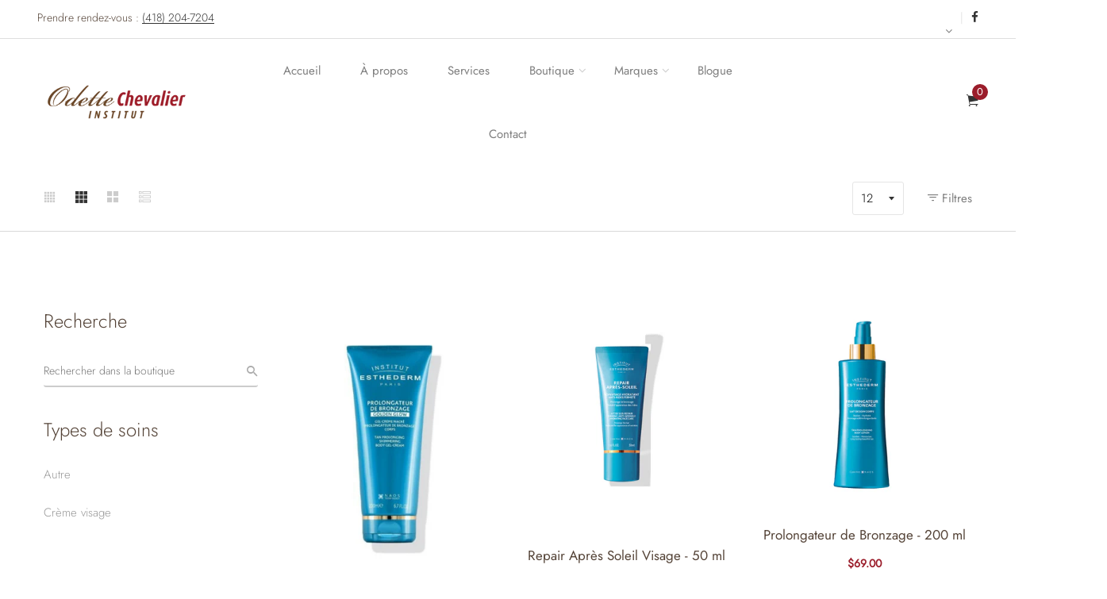

--- FILE ---
content_type: text/html; charset=utf-8
request_url: https://ocinstitut.ca/collections/apres-soleil-visage-et-corps
body_size: 32241
content:
<!doctype html>
<!--[if IE 9]> <html class="ie9 no-js supports-no-cookies" lang="fr"> <![endif]-->
<!--[if (gt IE 9)|!(IE)]><!--> <html class="no-js supports-no-cookies" lang="fr"> <!--<![endif]-->
<head>
  <!-- Basic and Helper page needs -->
  <meta charset="utf-8">
  <meta http-equiv="X-UA-Compatible" content="IE=edge">
  <meta name="viewport" content="width=device-width,initial-scale=1">
  <meta name="theme-color" content="#9b1d2b">
  <link rel="canonical" href="https://ocinstitut.ca/collections/apres-soleil-visage-et-corps">
  <link rel="canonical" href="https://ocinstitut.ca">
  <link rel="preconnect" href="//fonts.shopifycdn.com/" crossorigin>
  <link rel="preconnect" href="//cdn.shopify.com/" crossorigin>
  <link rel="dns-prefetch" href="//ocinstitut.ca" crossorigin>
  <link rel="dns-prefetch" href="//ocinstitut.ca" crossorigin>
  <link rel="dns-prefetch" href="//cdn.shopify.com" crossorigin>
  <link rel="dns-prefetch" href="//fonts.shopifycdn.com" crossorigin>
  <link rel="dns-prefetch" href="//fonts.googleapis.com" crossorigin>
  <link rel="dns-prefetch" href="//ajax.googleapis.com" crossorigin>
  <link rel="dns-prefetch" href="//code.jquery.com" crossorigin>
  <link rel="dns-prefetch" href="//via.placeholder.com" crossorigin>
  <link rel="preload" href="//ocinstitut.ca/cdn/shop/t/2/assets/plugins.css?v=125125202649890534761611083132" as="style">
  <link rel="preload" href="//ocinstitut.ca/cdn/shop/t/2/assets/theme.scss.css?v=130034722385340654321701814126" as="style">
  <link rel="preload" href="//ocinstitut.ca/cdn/shop/t/2/assets/style.min.css?v=43975428476694793991611334671" as="style">
  <link rel="preload" href="//ocinstitut.ca/cdn/shop/t/2/assets/theme-settings.css?v=114715376433265389371759260673" as="style">

  
  
  


<link rel="shortcut icon" href="//ocinstitut.ca/cdn/shop/files/favicon-odette-chevalier-institut_32x32.png?v=1614701806" type="image/png" /><!-- Title and description --><!-- Helpers --><!-- /snippets/social-meta-tags.liquid -->


  <meta property="og:type" content="website">
  <meta property="og:title" content="Après soleil visage et corps">
  

<meta property="og:url" content="https://ocinstitut.ca/collections/apres-soleil-visage-et-corps">
<meta property="og:site_name" content="Odette Chevalier Institut">



  <meta name="twitter:card" content="summary">

<!-- Link all your CSS files below -->
<link href="//ocinstitut.ca/cdn/shop/t/2/assets/plugins.css?v=125125202649890534761611083132" rel="stylesheet" type="text/css" media="all">











<style>
 .mt-25{margin-top:25px!important}.mb-0{margin-bottom:0!important}.mb-25{margin-bottom:25px!important}.mb-30{margin-bottom:30px!important}.mb-35{margin-bottom:35px!important}.mb-40{margin-bottom:40px!important}.mb-45{margin-bottom:45px!important}.mb-50{margin-bottom:50px!important}.mb-70{margin-bottom:70px!important}.mb-65{margin-bottom:65px!important}.mb-100{margin-bottom:100px!important}.mb-80{margin-bottom:80px!important}.pt-10{padding-top:10px!important}.pt-100{padding-top:100px!important}.pt-135{padding-top:135px!important}.pb-10{padding-bottom:10px!important}.pb-15{padding-bottom:15px!important}.pb-30{padding-bottom:30px!important}.pb-70{padding-bottom:50px!important}.pb-80{padding-bottom:80px!important}.pb-90{padding-bottom:90px!important}.pb-100{padding-bottom:100px!important}.pb-50{padding-bottom:50px!important}.pb-135{padding-bottom:135px!important}*,::after,::before{-webkit-box-sizing:border-box;box-sizing:border-box}body,html{height:100%}body{background-color:#fff;line-height:24px;font-size:15px;font-style:normal;font-weight:400;visibility:visible;font-family:"Work Sans",sans-serif;color:#777;position:relative}.newsletter-overlay-active{position:relative}h1,h2,h3,h4,h5,h6{color:#333;font-family:"Work Sans",sans-serif;font-weight:400;margin-top:0}h1{font-size:36px;line-height:42px}h2{font-size:30px;line-height:36px}h3{font-size:24px;line-height:30px}h5{font-size:14px;line-height:18px}p:last-child{margin-bottom:0}a,button{color:inherit;display:inline-block;line-height:inherit;text-decoration:none;cursor:pointer}a,button,img,input,span{-webkit-transition:all .3s ease 0s;-o-transition:all .3s ease 0s;transition:all .3s ease 0s}a:hover{text-decoration:none}button,input[type=submit]{cursor:pointer}ul{list-style:outside none none;margin:0;padding:0}input::-webkit-input-placeholder,textarea::-webkit-input-placeholder{opacity:1}.active{visibility:visible;opacity:1}.inactive{visibility:hidden;opacity:0}a.scroll-top{background:#333;width:50px;height:50px;line-height:50px;display:none;text-align:center;color:#fff;font-family:Ionicons;position:fixed;right:25px;bottom:25px;z-index:99;border-radius:50%}@media (min-width:1200px){.container{max-width:1200px}.container.wide{max-width:95%}.container.full{max-width:100%;padding:0}}.site-mobile-navigation{width:100%;position:relative;z-index:99}.cart-overlay{position:fixed;top:0;right:0;width:100%;height:100%;z-index:9998;visibility:hidden;opacity:0;-webkit-transition:.3s;-o-transition:.3s;transition:.3s}.cart-overlay.active-cart-overlay{visibility:visible;opacity:1;-webkit-transition:.3s;-o-transition:.3s;transition:.3s}.cart-overlay.active-cart-overlay .cart-overlay-content{-webkit-transform:translateX(0);-ms-transform:translateX(0);transform:translateX(0);-webkit-transition:.6s;-o-transition:.6s;transition:.6s}.cart-overlay .cart-overlay-content .close-icon{position:absolute;top:20px;right:20px}.cart-overlay .cart-overlay-content .close-icon a{-webkit-transition:.6s;-o-transition:.6s;transition:.6s}.cart-overlay .cart-overlay-content .close-icon a i{font-size:25px;color:#333}.offcanvas-cart-content-container .cart-title{font-size:18px;line-height:28px;font-weight:500;border-bottom:1px solid #eee;padding-bottom:5px;margin-bottom:20px}.search-overlay{position:fixed;top:0;left:0;width:100%;height:100vh;background-color:#fff;-webkit-transform:translate3d(100%,0,0);transform:translate3d(100%,0,0);-webkit-transition:.6s;-o-transition:.6s;transition:.6s;z-index:999999}.search-overlay .search-close-icon{position:absolute;top:30px;right:30px}.search-overlay .search-close-icon a{-webkit-transition:.6s;-o-transition:.6s;transition:.6s}.search-overlay .search-close-icon a i{font-size:40px;color:#333}.search-overlay .search-overlay-content{position:absolute;top:50%;left:50%;-webkit-transform:translate(-50%,-50%);-ms-transform:translate(-50%,-50%);transform:translate(-50%,-50%)}.search-overlay .search-overlay-content .input-box{margin-bottom:15px}.search-overlay .search-overlay-content .input-box form input{background:0 0;border:none;border-bottom:2px solid #222;font-size:67px}.header-bottom-container{display:-webkit-box;display:-ms-flexbox;display:flex;-webkit-box-align:center;-ms-flex-align:center;align-items:center}.header-bottom-container .logo-with-offcanvas{-ms-flex-preferred-size:20%;flex-basis:20%}.header-bottom-container .header-bottom-navigation{-ms-flex-preferred-size:60%;flex-basis:60%}.header-bottom-container .header-right-container{-ms-flex-preferred-size:20%;flex-basis:20%}nav.center-menu>ul{text-align:center}nav.site-nav>ul>li{display:inline-block;position:static;margin:0 25px;text-align:left;line-height:80px}nav.site-nav>ul>li a{position:relative}nav.site-nav>ul>li.menu-item-has-children>a{position:relative}nav.site-nav>ul>li.menu-item-has-children>a:before{position:absolute;top:50%;-webkit-transform:translateY(-50%);-ms-transform:translateY(-50%);transform:translateY(-50%);right:-15px;content:"\f107";font-family:fontAwesome;color:#d0d0d0}nav.site-nav>ul>li>a{color:#7e7e7e;font-weight:500}nav.site-nav>ul>li>a:after{position:absolute;bottom:30px;left:auto;right:0;width:0;height:1px;content:"";background-color:#333;-webkit-transition:.3s;-o-transition:.3s;transition:.3s}nav.site-nav>ul>li ul.sub-menu{position:absolute;-webkit-box-shadow:-2px 2px 81px -27px rgba(0,0,0,.3);box-shadow:-2px 2px 81px -27px rgba(0,0,0,.3);visibility:hidden;opacity:0;-webkit-transition:.6s;-o-transition:.6s;transition:.6s;margin-top:45px;background-color:#fff;z-index:9999}.header-right-icons .single-icon{margin-left:30px}.header-right-icons .single-icon a{position:relative}.header-right-icons .single-icon a i{font-size:20px;color:#333}.header-right-icons .single-icon a span.count{position:absolute;top:-10px;right:-12px;width:20px;height:20px;line-height:20px;background-color:#d3122a;color:#fff;text-align:center;font-size:13px;border-radius:50%;font-weight:500}.cart-overlay-close,.overlay-close,.wishlist-overlay-close{position:absolute;width:100%;height:100%;z-index:2}.header-top{border-bottom:1px solid #dedede}.header-top .header-separator{margin:0 10px;color:#d8d8d8}.order-online-text{font-size:14px}.order-online-text a{font-size:14px;line-height:14px;color:#333;border-bottom:1px solid #333}.header-top-container{display:-webkit-box;display:-ms-flexbox;display:flex}.header-top-container .header-top-left{-ms-flex-preferred-size:50%;flex-basis:50%;display:-webkit-box;display:-ms-flexbox;display:flex}.header-top-container .header-top-right{-ms-flex-preferred-size:50%;flex-basis:50%;display:-webkit-box;display:-ms-flexbox;display:flex;-webkit-box-pack:end;-ms-flex-pack:end;justify-content:flex-end}.header-top-container .header-top-right .top-social-icons ul li{display:inline-block}.header-top-container .header-top-right .top-social-icons ul li a{color:#333;margin-right:20px}.header-top-container .header-top-right .top-social-icons ul li:last-child a{margin-right:0}.change-dropdown{position:relative;margin-right:15px}.change-dropdown>a{font-size:14px;color:#7e7e7e;position:relative}.change-dropdown>a:before{position:absolute;top:0;right:-15px;content:"\f107";font-family:fontAwesome}.change-dropdown ul{position:absolute;top:120%;background-color:#fff;-webkit-box-shadow:-1px 10px 80px -15px rgba(0,0,0,.3);box-shadow:-1px 10px 80px -15px rgba(0,0,0,.3);min-width:150px;visibility:hidden;opacity:-1;-webkit-transition:.3s;-o-transition:.3s;transition:.3s;margin-top:10px;z-index:99;padding:8px 0}.change-dropdown ul li a{font-size:14px;display:block;padding:8px 15px;color:#7e7e7e;-webkit-transition:.3s;-o-transition:.3s;transition:.3s}.section-title{margin-bottom:-5px}.section-title h1{font-size:48px;line-height:64px;margin-top:-13px;margin-bottom:15px}.section-title p{line-height:26px}.section-title p.subtitle--deep{font-size:14px;font-weight:500;margin-bottom:35px;line-height:24px;letter-spacing:1px;margin-top:-5px}.section-title p.subtitle--trending-home{font-size:18px;line-height:28px;font-weight:400;margin-bottom:0}.single-category{position:relative;overflow:hidden}.single-category--three{position:relative}.single-category__image{overflow:hidden;position:relative}.single-category__image img{width:100%;-webkit-transition:.8s;-o-transition:.8s;transition:.8s}.single-category__image:after{display:block;position:absolute;content:'';top:20px;left:20px;width:calc(100% - 40px);height:calc(100% - 40px);background-color:transparent;border:1px solid #fff;opacity:0;visibility:hidden;-webkit-transition:.6s;-o-transition:.6s;transition:.6s}.single-category__image--three--creativehome:after{display:none}.single-category__content{display:-webkit-box;display:-ms-flexbox;display:flex;-webkit-box-pack:justify;-ms-flex-pack:justify;justify-content:space-between;z-index:5;position:relative}.single-category__content .title{width:70%;position:relative}.single-category__content .title p{font-size:18px;line-height:36px;font-weight:400;margin:0;opacity:1;visibility:visible;-webkit-transform:translateY(0);-ms-transform:translateY(0);transform:translateY(0);margin-bottom:0;color:#333;-webkit-transition-duration:.6s;-o-transition-duration:.6s;transition-duration:.6s}.single-category__content .title a{display:inline-block;font-size:24px;line-height:36px;color:#d3122a;-webkit-transform:translateY(60%);-ms-transform:translateY(60%);transform:translateY(60%);visibility:hidden;opacity:0;-webkit-transition-duration:.6s;-o-transition-duration:.6s;transition-duration:.6s;position:absolute;top:0;left:0}.single-category__content--three{position:absolute;bottom:50px;left:50px;width:calc(100% - 100px)}.single-category__content--three .title{width:100%}.single-category__content--three .title p{color:#333;font-size:34px}.single-category__content--three--creativehome{bottom:30px;left:40px;width:100%}.single-category__content--three--creativehome .title p>a{-webkit-transform:translateY(0);-ms-transform:translateY(0);transform:translateY(0);font-weight:500;font-style:normal;font-size:34px;line-height:48px;color:#333;text-transform:capitalize}.single-category__content--three--creativehome .title a{-webkit-transform:translateY(0);-ms-transform:translateY(0);transform:translateY(0);position:static;visibility:visible;opacity:1;font-size:14px;color:#333;text-transform:uppercase;font-weight:500}.single-category__content--three--banner{width:50%}.single-category__content--three--banner .title p{margin-bottom:15px}.single-category__content--three--banner .title p a{font-weight:400}.single-category__content--three--banner .title>a{border-bottom:1px solid #333;line-height:22px}.single-category:hover .single-category__image img{-webkit-transform:scale(1.1);-ms-transform:scale(1.1);transform:scale(1.1)}.single-category:hover .single-category__image:after{visibility:visible;opacity:1}.single-category:hover .single-category__content .title p{visibility:hidden;opacity:0;-webkit-transform:translateY(-60%);-ms-transform:translateY(-60%);transform:translateY(-60%)}.single-category:hover .single-category__content .title a{visibility:visible;opacity:1;-webkit-transform:translateY(0);-ms-transform:translateY(0);transform:translateY(0)}.single-category:hover .single-category__content.single-category__content--three--creativehome .title p{visibility:visible;opacity:1;-webkit-transform:translateY(0);-ms-transform:translateY(0);transform:translateY(0)}.single-category:hover .single-category__content.single-category__content--three--creativehome .title a{visibility:visible;opacity:1;-webkit-transform:translateY(0);-ms-transform:translateY(0);transform:translateY(0)}.slick-slide>div>div{vertical-align:middle}.product-carousel .slick-list{margin-left:-15px;margin-right:-15px}.multi-testimonial-slider-container .slick-list{margin-left:-15px;margin-right:-15px}.multi-testimonial-slider-container .slick-arrow{background:0 0;border:none;font-size:72px;color:#e7e7e7;position:absolute;top:50%;-webkit-transform:translateY(-50%);-ms-transform:translateY(-50%);transform:translateY(-50%);z-index:3;visibility:hidden;opacity:0;-webkit-transition:.3s;-o-transition:.3s;transition:.3s}.multi-testimonial-slider-container .slick-arrow.slick-next{right:-100px}.multi-testimonial-slider-container .slick-arrow.slick-prev{left:-100px}.single-product__image{position:relative}.single-product__image>a{display:block}.single-product__image>a img{width:100%;-webkit-transition:.9s;-o-transition:.9s;transition:.9s}.single-product__image>a img.secondary__img{position:absolute;top:0;left:0;visibility:hidden;opacity:0;z-index:1}.single-product__floating-badges{position:absolute;top:20px;left:20px;z-index:8;display:-webkit-box;display:-ms-flexbox;display:flex;-webkit-box-orient:vertical;-webkit-box-direction:normal;-ms-flex-direction:column;flex-direction:column}.single-product__floating-badges span{text-transform:lowercase;display:inline-block;height:48px;width:48px;line-height:48px;font-weight:500;border-radius:100%;z-index:3;text-align:center;color:#fff;font-size:14px;margin-bottom:10px}.single-product__floating-badges span:last-child{margin-bottom:0}.single-product__floating-badges span.onsale{background-color:#98d8ca}.single-product__floating-icons{position:absolute;top:20px;right:20px;z-index:9;display:-webkit-box;display:-ms-flexbox;display:flex;-webkit-box-orient:vertical;-webkit-box-direction:normal;-ms-flex-direction:column;flex-direction:column}.single-product__floating-icons span{display:inline-block;visibility:hidden;opacity:0}.single-product__floating-icons span:nth-child(1){-webkit-transition:.3s;-o-transition:.3s;transition:.3s;margin-top:5px}.single-product__floating-icons span:nth-child(2){-webkit-transition:.6s;-o-transition:.6s;transition:.6s;margin-top:5px}.single-product__floating-icons span:nth-child(3){-webkit-transition:.9s;-o-transition:.9s;transition:.9s;margin-top:5px}.single-product__floating-icons span a{width:40px;height:40px;line-height:40px;background-color:#fff;text-align:center;margin-bottom:5px;color:#7e7e7e}.single-product__floating-icons span a i{font-size:20px}.single-product__variations{position:absolute;bottom:-10px;right:20px;width:calc(100% - 40px);background-color:#fff;z-index:9;padding:10px;visibility:hidden;opacity:0;-webkit-transition:.9s;-o-transition:.9s;transition:.9s}.single-product__variations .size-container{text-align:center}.single-product__variations .size-container span{display:inline-block;margin-right:8px;font-weight:600;color:#999;font-size:14px;text-transform:uppercase}.single-product__variations .color-container{text-align:center}.single-product__content{position:relative;padding-top:25px}.single-product__content .title{position:relative}.single-product__content .title h3{margin-bottom:0}.single-product__content .title h3 a{display:block;font-size:17px;line-height:1.6;margin-bottom:10px;font-weight:400;opacity:1;visibility:visible;-webkit-transform:translateY(0);-ms-transform:translateY(0);transform:translateY(0);-webkit-transition-duration:.6s;-o-transition-duration:.6s;transition-duration:.6s}.single-product__content .title .product-cart-action{display:inline-block;-webkit-transform:translateY(60%);-ms-transform:translateY(60%);transform:translateY(60%);visibility:hidden;opacity:0;-webkit-transition-duration:.6s;-o-transition-duration:.6s;transition-duration:.6s;position:absolute;top:0;left:0}.single-product__content .title .product-cart-action a{font-size:18px;line-height:28px;color:#d3122a;font-weight:500}.single-product__content .title .product-cart-action a:before{content:'+';display:inline-block;margin-right:5px}.single-product__content .price .discounted-price{font-size:14px;line-height:1;font-weight:600;color:#333}.single-product__content .price .main-price{font-size:14px;line-height:1;font-weight:600;color:#333;margin-right:5px}.single-product__content .price .main-price.discounted{color:#aaa;font-weight:600;font-size:12;line-height:1;text-decoration:line-through}.single-product--smarthome{position:relative}.single-product--smarthome .single-product__content{position:absolute;bottom:30px;left:15px;z-index:3}body::after{position:fixed;top:0;left:0;width:100%;height:100%;background:rgba(35,35,44,.5);visibility:hidden;opacity:0;-webkit-transition:opacity .3s 0s,visibility 0s .3s;-moz-transition:opacity .3s 0s,visibility 0s .3s;-o-transition:opacity .3s 0s,visibility 0s .3s;transition:opacity .3s 0s,visibility 0s .3s;content:"";z-index:9999}.lezada-button{background-color:#333;color:#fff!important;text-transform:uppercase;display:inline-block;border-radius:0;border:1px solid #333;font-weight:500;letter-spacing:1px}.lezada-button:hover{background-color:transparent;color:#333!important}.lezada-button--medium{font-size:14px;padding:10px 45px}.lezada-loadmore-button{color:#333;letter-spacing:1px;font-weight:500}.lezada-loadmore-button i{display:inline-block;font-size:16px;padding-right:8px;font-weight:600;color:#333}.single-testimonial-single-item{display:-webkit-box;display:-ms-flexbox;display:flex;-webkit-box-align:center;-ms-flex-align:center;align-items:center}.single-testimonial-single-item__content{-ms-flex-preferred-size:calc(100% - 300px);flex-basis:calc(100% - 300px);padding:0 30px;padding-left:50px}.single-testimonial-single-item__content .text{font-size:24px;line-height:40px;color:#333;font-weight:300}.single-testimonial-single-item__content .client-info .name{font-size:18px;line-height:25px;font-weight:600;color:#333}.single-testimonial-single-item__content .client-info .designation{font-size:16px;line-height:22px;color:#7e7e7e}.single-banner--hoverborder{position:relative;overflow:hidden}.single-banner--hoverborder img{width:100%;-webkit-transform:scale(1);-ms-transform:scale(1);transform:scale(1);-webkit-transition:.6s;-o-transition:.6s;transition:.6s}.single-banner--hoverborder .banner-link{position:absolute;top:0;left:0;width:100%;height:100%;z-index:2}.single-banner--hoverborder .banner-content{position:absolute;width:100%;top:50%;bottom:auto}.single-banner--hoverborder .banner-content--middle-white{left:50%;text-align:center;font-size:37px;line-height:48px;text-transform:uppercase;color:#fff;font-weight:300;-webkit-transform:translate(-50%,-50%);-ms-transform:translate(-50%,-50%);transform:translate(-50%,-50%)}.single-banner--hoverborder:after{display:block;position:absolute;content:'';top:20px;left:20px;width:calc(100% - 40px);height:calc(100% - 40px);background-color:transparent;border:1px solid #fff;opacity:0;visibility:hidden;-webkit-transition:.6s;-o-transition:.6s;transition:.6s}.single-icon{margin-left:30px}.footer-container.footer-one{background-color:#f8f8f8}.footer-container.footer-one .col{-ms-flex-preferred-size:17.5%;flex-basis:17.5%;margin-bottom:50px}.footer-container.footer-one .col:last-child{max-width:30%;-ms-flex-preferred-size:100%;flex-basis:100%}.footer-single-widget h5.widget-title{font-size:14px;font-weight:600;margin-bottom:30px}.footer-single-widget .logo{margin-bottom:35px}.footer-single-widget .copyright-text p{font-size:15px;line-height:30px}.footer-nav-container nav ul li{padding:10px 0}.footer-nav-container nav ul li a{font-size:15px;line-height:20px;color:#999;position:relative}.footer-nav-container nav ul li a:hover:after{visibility:visible;opacity:1}.footer-nav-container nav ul li a:after{position:absolute;bottom:0;left:0;width:100%;height:1px;background-color:#d1d1d1;visibility:hidden;opacity:0;content:""}.footer-nav-container nav ul li:first-child{padding-top:0}.footer-nav-container nav ul li:last-child{padding-bottom:0}.footer-social-links ul li{position:relative}.footer-social-links ul li a{padding-left:30px;display:inline-block}.footer-social-links ul li a i{position:absolute;left:0;color:#333}.footer-subscription-widget .footer-subscription-title{font-size:34px;line-height:34px;margin-bottom:30px}.footer-subscription-widget .subscription-subtitle{margin-bottom:35px}.footer-subscription-widget .subscription-form{position:relative}.footer-subscription-widget .subscription-form input{background:0 0;border:none;border-bottom:2px solid #ccc;padding:10px 0;width:100%;padding-right:40px}.footer-subscription-widget .subscription-form button{position:absolute;right:0;top:50%;-webkit-transform:translateY(-50%);-ms-transform:translateY(-50%);transform:translateY(-50%);background:0 0;border:none;color:#ccc;font-size:35px;padding:0}.footer-subscription-widget .mailchimp-alerts{position:absolute;bottom:-60px}input,select,textarea{border-radius:0}li{margin-bottom:0}#quickViewModal .modal-content{border-radius:0}#quickViewModal .modal-dialog{margin:150px auto;max-width:1000px}#quickViewModal .modal-body{padding:30px}.price{margin:9px 0 8px}.single-product .single-countdown{background:#98d8ca;color:#fff;display:inline-block;font-size:14px;height:55px;padding-top:5px;text-align:center;width:53px;text-transform:capitalize}b,strong{font-weight:700}ol ol,ol ul,ul ol,ul ul{margin:0}.search-overlay-content button{position:absolute;right:25px;bottom:25px;font-size:35px;color:#dcdcdc;cursor:pointer;transition:.3s}.search-overlay .search-overlay-content .input-box form input::-webkit-input-placeholder{color:#dcdcdc}.search-overlay .search-overlay-content .input-box form input::placeholder{color:#dcdcdc}.change-dropdown ul{min-width:210px}.change-dropdown .currency-trigger{cursor:pointer}.switcher-currency-trigger.currency{position:relative}.change-dropdown ul li a{padding:4px 15px}.change-dropdown .switcher-currency-trigger ul{padding:12px 0}.footer-single-widget .copyright-text p{margin-bottom:0}.footer-subscription-widget .mailchimp-alerts{position:inherit}.color-container ul li{border-radius:50px;cursor:pointer;display:block;float:left;height:18px;margin-left:10px;text-indent:-9999px;transition:all .4s ease 0s;width:18px}.color-container li label{border-radius:50px;cursor:pointer;display:block;float:left;height:18px;text-indent:-9999px;transition:all .4s ease 0s;border:1px solid #ddd;width:18px}.color-container ul li.img_variant{text-indent:unset;width:25px;height:25px;border-radius:50%}.color-container ul li.img_variant img{border-radius:50%}.grid-color-swatch{display:-webkit-box;display:-ms-flexbox;display:flex;-webkit-box-align:center;-ms-flex-align:center;align-items:center;-ms-flex-wrap:wrap;flex-wrap:wrap;-webkit-box-pack:center;-ms-flex-pack:center;justify-content:center}.color-container ul li:first-child{margin-left:0}.loading-modal{background:#000;border:1px solid rgba(0,0,0,.15);position:fixed;top:50%!important;bottom:auto;left:50%!important;right:auto;width:56px;height:56px;margin-left:-28px;margin-top:-28px;overflow:hidden;padding:0;text-align:center;text-indent:-999em;-webkit-box-shadow:0 1px 4px rgba(0,0,0,.3);-moz-box-shadow:0 1px 4px rgba(0,0,0,.3);box-shadow:0 1px 4px rgba(0,0,0,.3);-webkit-border-radius:3px;-moz-border-radius:3px;border-radius:3px;display:block}.modal{position:fixed;top:0;right:0;bottom:0;left:0;z-index:10000;display:none;overflow:auto;-webkit-overflow-scrolling:touch;outline:0}.compare_modal{position:fixed;top:0;right:0;bottom:0;left:0;z-index:10000;display:none;overflow:auto;-webkit-overflow-scrolling:touch;outline:0}.product_timer{position:absolute;bottom:20px;z-index:9;left:0;right:0}.single-product__floating-badges span.soldout-title{color:red}.product-description{display:none}.single-product .single-countdown{background:#98d8ca;font-size:13px;height:45px;width:45px;margin-right:2px}.countdown-area{text-align:center}.single-product .single-countdown>div{line-height:16px}.single-product__variations{padding:10px}.single-product__variations div+div{margin-top:3px}.single-product--smarthome .single-product__content{left:15px;right:15px}.single-product--smarthome .single-product__variations{left:0;right:auto}.single-product.single-product--smarthome .single-product__variations{bottom:130px;left:15px;right:15px}.single-product.single-product--smarthome:hover .single-product__variations{bottom:145px}.single-cart-product.empty{display:none}.single-cart-product.empty>h3{font-size:20px}.single-category__image a{display:block}.overlay-navigation-active .overlay-navigation-menu-container nav>ul>li>a span,.site-mobile-nav .dl-menu li span,.vertical-menu-container-dark nav>ul>li>a span,nav.site-nav>ul>li a span{position:absolute;background:#d3122a;display:inline-block;width:35px;height:20px;line-height:20px;text-align:center;color:#fff;font-size:11px;left:50%;-webkit-transform:translateX(-50%);transform:translateX(-50%);top:8px}.overlay-navigation-active .overlay-navigation-menu-container nav>ul>li>a span::before,.site-mobile-nav .dl-menu li span::before,.vertical-menu-container-dark nav>ul>li>a span::before,nav.site-nav>ul>li a span:before{position:absolute;content:"";width:5px;height:5px;background:#d3122a;bottom:-2px;-webkit-transform:rotate(-45deg);transform:rotate(-45deg);left:6px}.overlay-navigation-active .overlay-navigation-menu-container nav>ul>li>a span.sale,.site-mobile-nav .dl-menu li span.sale,.vertical-menu-container-dark nav>ul>li>a span.sale,nav.site-nav>ul>li a span.sale{background:#98d8ca}.overlay-navigation-active .overlay-navigation-menu-container nav>ul>li>a span.sale::before,.site-mobile-nav .dl-menu li span.sale::before,.vertical-menu-container-dark nav>ul>li>a span.sale::before,nav.site-nav>ul>li a span.sale:before{background:#98d8ca}.currency-trigger span::before{position:absolute;top:0;right:-15px;content:"\f107";font-family:fontAwesome}.change-dropdown .switcher-currency-trigger ul li.active{visibility:unset;opacity:unset}.footer-subscription-widget .mailchimp-alerts,.footer-subscription-widget .mailchimp-error,.newsletter-content .mailchimp-error{color:#ff9494}.footer-subscription-widget .mailchimp-success,.newsletter-content .mailchimp-success{color:green}.single-category__image::after{pointer-events:none}.single-product.single-product--smarthome.countdownprod .single-product__variations{bottom:105px}.search-overlay .search-overlay-content .input-box form input{padding-right:80px}.cart-overlay-close,.overlay-close,.wishlist-overlay-close{cursor:crosshair}.hero-single-slider .row{height:710px;-webkit-box-align:center;-ms-flex-align:center;-ms-grid-row-align:center;align-items:center;-webkit-box-pack:center;-ms-flex-pack:center;justify-content:center}.hero-single-slider::before{position:absolute;content:"";background:#fff;width:100%;height:100%;opacity:.2}.hero-single-slider{position:relative;background-position:center center;background-size:cover;background-attachment:scroll}.hero-slider-content>h5{color:#333;font-size:16px;font-weight:600;text-transform:uppercase;margin-bottom:33px}.main-title h2{color:#333;font-size:56px;line-height:71px;margin-bottom:35px}.hero-slider-content{position:relative;z-index:9}.hero-slider-wrapper.owl-carousel .owl-nav>div{position:absolute;top:50%;background:#fff;-webkit-transform:translateY(-50%);transform:translateY(-50%);width:50px;height:50px;text-align:center;line-height:51px;color:#999;left:15px;box-shadow:0 0 7px rgba(0,0,0,.15);-webkit-transition:.3s;transition:.3s;opacity:0;font-size:18px}.hero-slider-wrapper.owl-carousel .owl-nav>div.owl-next{left:auto;right:15px}.hero-slider-wrapper.owl-carousel:hover .owl-nav>div{opacity:1}.hero-slider-wrapper.owl-carousel:hover .owl-nav>div.owl-next{right:30px}.hero-slider-wrapper.owl-carousel:hover .owl-nav>div.owl-prev{left:30px}.hero-slider-wrapper.owl-carousel .owl-dots{position:absolute;left:50%;bottom:30px;-webkit-transform:translateX(-50%);transform:translateX(-50%);display:-webkit-box;display:-ms-flexbox;display:flex}.active .hero-slider-content *{-webkit-animation-name:fadeInUp;animation-name:fadeInUp;-webkit-animation-fill-mode:both;animation-fill-mode:both}.active .hero-slider-content h5{-webkit-animation-duration:1s;animation-duration:1s;-webkit-animation-delay:.2s;animation-delay:.2s}.active .hero-slider-content .main-title{-webkit-animation-duration:1.5s;animation-duration:1.5s;-webkit-animation-delay:.2s;animation-delay:.2s}.active .hero-slider-content a{-webkit-animation-duration:2.5s;animation-duration:2.5s;-webkit-animation-delay:.3s;animation-delay:.3s}.without_thumb .single-testimonial-single-item__content{-ms-flex-preferred-size:100%;flex-basis:100%;padding:0 110px}.single-product.single-product--smarthome.countdownprod .product_timer{transition:.9s}.footer_overlay,.section_overlay{position:relative}.footer_overlay::before,.section_overlay::before{position:absolute;content:"";width:100%;height:100%;background:#000;top:0;left:0;opacity:.5}.single-product--smarthome .single-countdown{padding-top:10px}.multi-testimonial-slider-container .slick-list{margin-left:0;margin-right:0}.banner-box .banner-info,.banner-box.banner-hover-1 .banner-image:after,a,button,img,input,span{-webkit-transition:all 250ms ease-out;-moz-transition:all 250ms ease-out;-ms-transition:all 250ms ease-out;-o-transition:all 250ms ease-out;transition:all 250ms ease-out}.hero-slider-content{padding:0 30px}.header-bottom-container{min-height:70px}.hero-single-slider::before{pointer-events:none}.offcanvas-mobile-menu{position:fixed;left:0;top:0;width:450px;max-width:100%;height:100vh;z-index:9999;-webkit-transform:translateX(-100%);transform:translateX(-100%);padding-right:60px;-webkit-transition:.6s;transition:.6s}.offcanvas-wrapper{overflow:auto;height:100%;-webkit-box-shadow:0 0 87px 0 rgba(0,0,0,.09);box-shadow:0 0 87px 0 rgba(0,0,0,.09);background-color:#fff}.offcanvas-inner-content{padding:20px 25px 0;height:100%;display:-webkit-box;display:-ms-flexbox;display:flex;-webkit-box-orient:vertical;-webkit-box-direction:normal;-ms-flex-direction:column;flex-direction:column}#admin-bar-iframe,#preview-bar-iframe{display:none!important}.product_timer{transition:.9s}.single-product__variations{z-index:98}.single-product__floating-badges{pointer-events:none}.single-product__image>a{text-align:center}.single-product__image>a img{display:unset}.mb-60{margin-bottom:50px!important}.newsletter-overlay-active:after{position:fixed;top:0;left:0;width:100%;height:100%;content:"";background-color:#333;opacity:.8;z-index:999;visibility:visible}.cart-overlay:after{position:absolute;top:0;left:0;width:100%;height:100%;background-color:#000;opacity:0;visibility:hidden;z-index:-1;content:"";-webkit-transition:.3s;-o-transition:.3s;transition:.3s}.mb-90{margin-bottom:90px!important}.cart-overlay .cart-overlay-content{background-color:#fff;width:380px;height:100%;z-index:9999;padding:20px;position:fixed;-webkit-transform:translateX(100%);-ms-transform:translateX(100%);transform:translateX(100%);-webkit-transition:.6s;-o-transition:.6s;transition:.6s;top:0;right:0;overflow:auto}.offcanvas-cart-content-container .cart-product-wrapper .cart-product-container{position:relative;max-height:330px;overflow:auto}.offcanvas-cart-content-container .cart-product-wrapper .cart-product-container .single-cart-product{position:relative;display:-webkit-box;display:-ms-flexbox;display:flex;border-bottom:1px solid #eee;padding-bottom:25px;margin-bottom:25px}.offcanvas-cart-content-container .cart-product-wrapper .cart-product-container .single-cart-product .cart-close-icon{position:absolute;top:0;right:15px;line-height:8px}.offcanvas-cart-content-container .cart-product-wrapper .cart-product-container .single-cart-product .cart-close-icon a{color:#333}.offcanvas-cart-content-container .cart-product-wrapper .cart-product-container .single-cart-product .cart-close-icon a i{font-size:8px}.offcanvas-cart-content-container .cart-product-wrapper .cart-product-container .single-cart-product:last-child{margin-bottom:0}.offcanvas-cart-content-container .cart-product-wrapper .cart-product-container .single-cart-product .image{width:80px;margin-right:15px}.offcanvas-cart-content-container .cart-product-wrapper .cart-product-container .single-cart-product .content{width:calc(100% - 80px)}.offcanvas-cart-content-container .cart-product-wrapper .cart-product-container .single-cart-product .content h5{font-size:15px;line-height:17px}.offcanvas-cart-content-container .cart-product-wrapper .cart-product-container .single-cart-product .content h5 a{color:#333}.offcanvas-cart-content-container .cart-product-wrapper .cart-product-container .single-cart-product .content p .cart-count{font-size:12px;line-height:22px;color:#7e7e7e}.offcanvas-cart-content-container .cart-product-wrapper .cart-product-container .single-cart-product .content p .discounted-price{font-size:14px;line-height:22px;font-weight:600;color:#333}.offcanvas-cart-content-container .cart-product-wrapper .cart-subtotal{border-top:1px solid #eee;border-bottom:1px solid #eee;padding-top:10px;padding-bottom:10px;margin-top:25px;font-size:16px;font-weight:600;line-height:25px;color:#333}.offcanvas-cart-content-container .cart-product-wrapper .cart-subtotal .subtotal-amount{float:right;overflow:hidden}.offcanvas-cart-content-container .cart-product-wrapper .cart-buttons{margin-top:30px}.offcanvas-cart-content-container .cart-product-wrapper .cart-buttons a{text-transform:uppercase;font-size:14px;font-weight:500;letter-spacing:1px;color:#fff;border-radius:0;border:1px solid #333;background-color:#333;display:block;text-align:center;padding:5px 10px;margin-bottom:15px}.offcanvas-cart-content-container .cart-product-wrapper .cart-buttons a:last-child{margin-bottom:0}.newsletter-content{background-size:cover;background-repeat:no-repeat}.mc-newsletter-form input{background:0 0;border:none;border-bottom:2px solid #fff;padding:10px 0;width:100%;padding-right:40px;color:#fff}.mc-newsletter-form button{position:absolute;right:0;top:50%;-webkit-transform:translateY(-50%);-ms-transform:translateY(-50%);transform:translateY(-50%);background:0 0;border:none;color:#fff;font-size:14px;line-height:22px;font-weight:500;letter-spacing:1px;padding:0}.mc-newsletter-form--popup{margin:0}.mc-newsletter-form--popup input{border-bottom:2px solid #ccc;color:#333}.mc-newsletter-form--popup button{color:#333}.newsletter-content{max-width:870px;width:100%;position:fixed;top:50%;left:50%;-webkit-transform:translate(-150%,-50%);-ms-transform:translate(-150%,-50%);transform:translate(-150%,-50%);z-index:9999;padding:50px 60px 70px 400px;visibility:hidden;opacity:0;-webkit-transition:.6s;-o-transition:.6s;transition:.6s}.newsletter-content.show-popup{visibility:visible;opacity:1;-webkit-transform:translate(-50%,-50%);-ms-transform:translate(-50%,-50%);transform:translate(-50%,-50%);-webkit-transition:.6s;-o-transition:.6s;transition:.6s}.newsletter-content h2{font-size:34px;line-height:48px;font-weight:300;color:#333}.newsletter-content p{font-size:15px;line-height:26px;letter-spacing:1px}.newsletter-content .close-icon{position:absolute;top:20px;right:20px}.newsletter-content .close-icon a{-webkit-transition:.6s;-o-transition:.6s;transition:.6s}.newsletter-content .close-icon a i{font-size:25px;color:#333}.cart-buttons{overflow:hidden}.cart-buttons{margin-top:20px}.quickview-plus-minus{display:flex;justify-content:flex-start;padding-top:5px}.cart-plus-minus{border:1px solid #ddd;overflow:hidden;padding:7px 0 7px 5px;width:80px}input.cart-plus-minus-box{background:transparent none repeat scroll 0 0;border:medium none;float:left;font-size:16px;height:25px;margin:0;padding:0;text-align:center;width:25px}.quickview-btn-cart{margin:0 0 0 20px}.single-product__floating-badges span{text-transform:uppercase}.single-product--smarthome .product_timer{top:50%;-webkit-transform:translateY(-50%);transform:translateY(-50%);bottom:inherit}.single-product--smarthome .single-countdown{font-size:16px;height:55px;width:55px;margin-right:4px}.single-countdown>div{line-height:20px}.offcanvas-cart-content-container .cart-product-wrapper .cart-product-container .single-cart-product .content h5{padding-right:30px;line-height:1.3}.cart-product-container.ps-scroll.single-cart-item-loop.ps{padding-bottom:20px}.newsletter-content{background-color:#fff}.mc-newsletter-form input{padding-right:90px}.form__inner{position:relative}.offcanvas-mobile-search-area input{width:100%;font-size:16px;display:block;padding:9px 25px;color:#555;background:#f2f2f2;border:none}.offcanvas-navigation{padding:25px 0}.offcanvas-navigation ul.sub-cat-menu,.offcanvas-navigation ul.sub-menu{margin-left:15px}.offcanvas-navigation ul li.cat-item-has-children,.offcanvas-navigation ul li.menu-item-has-children{position:relative;display:block}.cart-buttons.disabled .checkout_btn,.modal-button.disabled .lezada-button.lezada-button--medium.popup-checkout--btn{cursor:not-allowed;pointer-events:none;opacity:.6}.offcanvas-cart-content-container .cart-product-wrapper .cart-buttons a.checkout_btn{background-color:#d3122a;border-color:#d3122a}.cart-buttons label{color:#333;margin-bottom:10px}.single-product:hover .single-product__image>a img.secondary__img{opacity:1;visibility:visible}
</style>
<link href="//ocinstitut.ca/cdn/shop/t/2/assets/theme.scss.css?v=130034722385340654321701814126" rel="stylesheet" type="text/css" media="all">
<link href="//ocinstitut.ca/cdn/shop/t/2/assets/style.min.css?v=43975428476694793991611334671" rel="stylesheet" type="text/css" media="all">
<link href="//ocinstitut.ca/cdn/shop/t/2/assets/theme-settings.css?v=114715376433265389371759260673" rel="stylesheet" type="text/css" media="all">


<style>
@media (min-width:991px)
{
.site-nav.center-menu li.menu-item-has-children.mega_item > a
{
pointer-events:none;
}
}
.dl-menu.dl-menuopen
{
 
    overflow: scroll;
    max-height: 58vh;
}
@media (max-width:1024px)
{

.header-top.pt-10
{
      padding: 0!important;
}
.header-bottom.pt-sm-20
{
  padding-top:0!important;
}
}
@media only screen and (max-width: 479px)
{
.header_2 .header-bottom-container .logo-with-offcanvas{
margin-bottom:0!important;
}
}
</style>

<script>
window.onload = function() {

setTimeout(function(){ 
var backs = document.getElementsByClassName("dl-back");
for (var i = 0; i < backs.length; i++) {
  backs[i].getElementsByTagName("a")[0].innerHTML = "Retour";

}}, 1000);

var par = document.querySelector('.homepage-content--lookbook');
if(par!= undefined){
par.classList.remove('mb-50');
par.parentElement.classList.add('mb-50');
}
};
window.onscroll = function() {
document.querySelector('#jarallax-container-0 div').style.transform = 'none!important';
document.querySelector('#jarallax-container-0 div').style.marginTop = '100px!important';
};
</script>
<!-- Header hook for plugins -->
  <script>window.performance && window.performance.mark && window.performance.mark('shopify.content_for_header.start');</script><meta id="shopify-digital-wallet" name="shopify-digital-wallet" content="/53384741063/digital_wallets/dialog">
<meta name="shopify-checkout-api-token" content="5595adcda717da5ee594c68d892f7b68">
<link rel="alternate" type="application/atom+xml" title="Feed" href="/collections/apres-soleil-visage-et-corps.atom" />
<link rel="alternate" type="application/json+oembed" href="https://ocinstitut.ca/collections/apres-soleil-visage-et-corps.oembed">
<script async="async" src="/checkouts/internal/preloads.js?locale=fr-CA"></script>
<link rel="preconnect" href="https://shop.app" crossorigin="anonymous">
<script async="async" src="https://shop.app/checkouts/internal/preloads.js?locale=fr-CA&shop_id=53384741063" crossorigin="anonymous"></script>
<script id="shopify-features" type="application/json">{"accessToken":"5595adcda717da5ee594c68d892f7b68","betas":["rich-media-storefront-analytics"],"domain":"ocinstitut.ca","predictiveSearch":true,"shopId":53384741063,"locale":"fr"}</script>
<script>var Shopify = Shopify || {};
Shopify.shop = "odettechevalier-institut.myshopify.com";
Shopify.locale = "fr";
Shopify.currency = {"active":"CAD","rate":"1.0"};
Shopify.country = "CA";
Shopify.theme = {"name":"Odette Chevalier Institut","id":118466773191,"schema_name":null,"schema_version":null,"theme_store_id":null,"role":"main"};
Shopify.theme.handle = "null";
Shopify.theme.style = {"id":null,"handle":null};
Shopify.cdnHost = "ocinstitut.ca/cdn";
Shopify.routes = Shopify.routes || {};
Shopify.routes.root = "/";</script>
<script type="module">!function(o){(o.Shopify=o.Shopify||{}).modules=!0}(window);</script>
<script>!function(o){function n(){var o=[];function n(){o.push(Array.prototype.slice.apply(arguments))}return n.q=o,n}var t=o.Shopify=o.Shopify||{};t.loadFeatures=n(),t.autoloadFeatures=n()}(window);</script>
<script>
  window.ShopifyPay = window.ShopifyPay || {};
  window.ShopifyPay.apiHost = "shop.app\/pay";
  window.ShopifyPay.redirectState = null;
</script>
<script id="shop-js-analytics" type="application/json">{"pageType":"collection"}</script>
<script defer="defer" async type="module" src="//ocinstitut.ca/cdn/shopifycloud/shop-js/modules/v2/client.init-shop-cart-sync_BcDpqI9l.fr.esm.js"></script>
<script defer="defer" async type="module" src="//ocinstitut.ca/cdn/shopifycloud/shop-js/modules/v2/chunk.common_a1Rf5Dlz.esm.js"></script>
<script defer="defer" async type="module" src="//ocinstitut.ca/cdn/shopifycloud/shop-js/modules/v2/chunk.modal_Djra7sW9.esm.js"></script>
<script type="module">
  await import("//ocinstitut.ca/cdn/shopifycloud/shop-js/modules/v2/client.init-shop-cart-sync_BcDpqI9l.fr.esm.js");
await import("//ocinstitut.ca/cdn/shopifycloud/shop-js/modules/v2/chunk.common_a1Rf5Dlz.esm.js");
await import("//ocinstitut.ca/cdn/shopifycloud/shop-js/modules/v2/chunk.modal_Djra7sW9.esm.js");

  window.Shopify.SignInWithShop?.initShopCartSync?.({"fedCMEnabled":true,"windoidEnabled":true});

</script>
<script>
  window.Shopify = window.Shopify || {};
  if (!window.Shopify.featureAssets) window.Shopify.featureAssets = {};
  window.Shopify.featureAssets['shop-js'] = {"shop-cart-sync":["modules/v2/client.shop-cart-sync_BLrx53Hf.fr.esm.js","modules/v2/chunk.common_a1Rf5Dlz.esm.js","modules/v2/chunk.modal_Djra7sW9.esm.js"],"init-fed-cm":["modules/v2/client.init-fed-cm_C8SUwJ8U.fr.esm.js","modules/v2/chunk.common_a1Rf5Dlz.esm.js","modules/v2/chunk.modal_Djra7sW9.esm.js"],"shop-cash-offers":["modules/v2/client.shop-cash-offers_BBp_MjBM.fr.esm.js","modules/v2/chunk.common_a1Rf5Dlz.esm.js","modules/v2/chunk.modal_Djra7sW9.esm.js"],"shop-login-button":["modules/v2/client.shop-login-button_Dw6kG_iO.fr.esm.js","modules/v2/chunk.common_a1Rf5Dlz.esm.js","modules/v2/chunk.modal_Djra7sW9.esm.js"],"pay-button":["modules/v2/client.pay-button_BJDaAh68.fr.esm.js","modules/v2/chunk.common_a1Rf5Dlz.esm.js","modules/v2/chunk.modal_Djra7sW9.esm.js"],"shop-button":["modules/v2/client.shop-button_DBWL94V3.fr.esm.js","modules/v2/chunk.common_a1Rf5Dlz.esm.js","modules/v2/chunk.modal_Djra7sW9.esm.js"],"avatar":["modules/v2/client.avatar_BTnouDA3.fr.esm.js"],"init-windoid":["modules/v2/client.init-windoid_77FSIiws.fr.esm.js","modules/v2/chunk.common_a1Rf5Dlz.esm.js","modules/v2/chunk.modal_Djra7sW9.esm.js"],"init-shop-for-new-customer-accounts":["modules/v2/client.init-shop-for-new-customer-accounts_QoC3RJm9.fr.esm.js","modules/v2/client.shop-login-button_Dw6kG_iO.fr.esm.js","modules/v2/chunk.common_a1Rf5Dlz.esm.js","modules/v2/chunk.modal_Djra7sW9.esm.js"],"init-shop-email-lookup-coordinator":["modules/v2/client.init-shop-email-lookup-coordinator_D4ioGzPw.fr.esm.js","modules/v2/chunk.common_a1Rf5Dlz.esm.js","modules/v2/chunk.modal_Djra7sW9.esm.js"],"init-shop-cart-sync":["modules/v2/client.init-shop-cart-sync_BcDpqI9l.fr.esm.js","modules/v2/chunk.common_a1Rf5Dlz.esm.js","modules/v2/chunk.modal_Djra7sW9.esm.js"],"shop-toast-manager":["modules/v2/client.shop-toast-manager_B-eIbpHW.fr.esm.js","modules/v2/chunk.common_a1Rf5Dlz.esm.js","modules/v2/chunk.modal_Djra7sW9.esm.js"],"init-customer-accounts":["modules/v2/client.init-customer-accounts_BcBSUbIK.fr.esm.js","modules/v2/client.shop-login-button_Dw6kG_iO.fr.esm.js","modules/v2/chunk.common_a1Rf5Dlz.esm.js","modules/v2/chunk.modal_Djra7sW9.esm.js"],"init-customer-accounts-sign-up":["modules/v2/client.init-customer-accounts-sign-up_DvG__VHD.fr.esm.js","modules/v2/client.shop-login-button_Dw6kG_iO.fr.esm.js","modules/v2/chunk.common_a1Rf5Dlz.esm.js","modules/v2/chunk.modal_Djra7sW9.esm.js"],"shop-follow-button":["modules/v2/client.shop-follow-button_Dnx6fDH9.fr.esm.js","modules/v2/chunk.common_a1Rf5Dlz.esm.js","modules/v2/chunk.modal_Djra7sW9.esm.js"],"checkout-modal":["modules/v2/client.checkout-modal_BDH3MUqJ.fr.esm.js","modules/v2/chunk.common_a1Rf5Dlz.esm.js","modules/v2/chunk.modal_Djra7sW9.esm.js"],"shop-login":["modules/v2/client.shop-login_CV9Paj8R.fr.esm.js","modules/v2/chunk.common_a1Rf5Dlz.esm.js","modules/v2/chunk.modal_Djra7sW9.esm.js"],"lead-capture":["modules/v2/client.lead-capture_DGQOTB4e.fr.esm.js","modules/v2/chunk.common_a1Rf5Dlz.esm.js","modules/v2/chunk.modal_Djra7sW9.esm.js"],"payment-terms":["modules/v2/client.payment-terms_BQYK7nq4.fr.esm.js","modules/v2/chunk.common_a1Rf5Dlz.esm.js","modules/v2/chunk.modal_Djra7sW9.esm.js"]};
</script>
<script>(function() {
  var isLoaded = false;
  function asyncLoad() {
    if (isLoaded) return;
    isLoaded = true;
    var urls = ["https:\/\/app.marsello.com\/Portal\/Widget\/ScriptToInstall\/66674181510fe7e278da44e5?aProvId=66674171f91089838b3773bb\u0026shop=odettechevalier-institut.myshopify.com"];
    for (var i = 0; i < urls.length; i++) {
      var s = document.createElement('script');
      s.type = 'text/javascript';
      s.async = true;
      s.src = urls[i];
      var x = document.getElementsByTagName('script')[0];
      x.parentNode.insertBefore(s, x);
    }
  };
  if(window.attachEvent) {
    window.attachEvent('onload', asyncLoad);
  } else {
    window.addEventListener('load', asyncLoad, false);
  }
})();</script>
<script id="__st">var __st={"a":53384741063,"offset":-18000,"reqid":"5142a8ec-27ea-4324-8b8d-eb5f57c5714f-1769148827","pageurl":"ocinstitut.ca\/collections\/apres-soleil-visage-et-corps","u":"79b100972a9f","p":"collection","rtyp":"collection","rid":245265072327};</script>
<script>window.ShopifyPaypalV4VisibilityTracking = true;</script>
<script id="captcha-bootstrap">!function(){'use strict';const t='contact',e='account',n='new_comment',o=[[t,t],['blogs',n],['comments',n],[t,'customer']],c=[[e,'customer_login'],[e,'guest_login'],[e,'recover_customer_password'],[e,'create_customer']],r=t=>t.map((([t,e])=>`form[action*='/${t}']:not([data-nocaptcha='true']) input[name='form_type'][value='${e}']`)).join(','),a=t=>()=>t?[...document.querySelectorAll(t)].map((t=>t.form)):[];function s(){const t=[...o],e=r(t);return a(e)}const i='password',u='form_key',d=['recaptcha-v3-token','g-recaptcha-response','h-captcha-response',i],f=()=>{try{return window.sessionStorage}catch{return}},m='__shopify_v',_=t=>t.elements[u];function p(t,e,n=!1){try{const o=window.sessionStorage,c=JSON.parse(o.getItem(e)),{data:r}=function(t){const{data:e,action:n}=t;return t[m]||n?{data:e,action:n}:{data:t,action:n}}(c);for(const[e,n]of Object.entries(r))t.elements[e]&&(t.elements[e].value=n);n&&o.removeItem(e)}catch(o){console.error('form repopulation failed',{error:o})}}const l='form_type',E='cptcha';function T(t){t.dataset[E]=!0}const w=window,h=w.document,L='Shopify',v='ce_forms',y='captcha';let A=!1;((t,e)=>{const n=(g='f06e6c50-85a8-45c8-87d0-21a2b65856fe',I='https://cdn.shopify.com/shopifycloud/storefront-forms-hcaptcha/ce_storefront_forms_captcha_hcaptcha.v1.5.2.iife.js',D={infoText:'Protégé par hCaptcha',privacyText:'Confidentialité',termsText:'Conditions'},(t,e,n)=>{const o=w[L][v],c=o.bindForm;if(c)return c(t,g,e,D).then(n);var r;o.q.push([[t,g,e,D],n]),r=I,A||(h.body.append(Object.assign(h.createElement('script'),{id:'captcha-provider',async:!0,src:r})),A=!0)});var g,I,D;w[L]=w[L]||{},w[L][v]=w[L][v]||{},w[L][v].q=[],w[L][y]=w[L][y]||{},w[L][y].protect=function(t,e){n(t,void 0,e),T(t)},Object.freeze(w[L][y]),function(t,e,n,w,h,L){const[v,y,A,g]=function(t,e,n){const i=e?o:[],u=t?c:[],d=[...i,...u],f=r(d),m=r(i),_=r(d.filter((([t,e])=>n.includes(e))));return[a(f),a(m),a(_),s()]}(w,h,L),I=t=>{const e=t.target;return e instanceof HTMLFormElement?e:e&&e.form},D=t=>v().includes(t);t.addEventListener('submit',(t=>{const e=I(t);if(!e)return;const n=D(e)&&!e.dataset.hcaptchaBound&&!e.dataset.recaptchaBound,o=_(e),c=g().includes(e)&&(!o||!o.value);(n||c)&&t.preventDefault(),c&&!n&&(function(t){try{if(!f())return;!function(t){const e=f();if(!e)return;const n=_(t);if(!n)return;const o=n.value;o&&e.removeItem(o)}(t);const e=Array.from(Array(32),(()=>Math.random().toString(36)[2])).join('');!function(t,e){_(t)||t.append(Object.assign(document.createElement('input'),{type:'hidden',name:u})),t.elements[u].value=e}(t,e),function(t,e){const n=f();if(!n)return;const o=[...t.querySelectorAll(`input[type='${i}']`)].map((({name:t})=>t)),c=[...d,...o],r={};for(const[a,s]of new FormData(t).entries())c.includes(a)||(r[a]=s);n.setItem(e,JSON.stringify({[m]:1,action:t.action,data:r}))}(t,e)}catch(e){console.error('failed to persist form',e)}}(e),e.submit())}));const S=(t,e)=>{t&&!t.dataset[E]&&(n(t,e.some((e=>e===t))),T(t))};for(const o of['focusin','change'])t.addEventListener(o,(t=>{const e=I(t);D(e)&&S(e,y())}));const B=e.get('form_key'),M=e.get(l),P=B&&M;t.addEventListener('DOMContentLoaded',(()=>{const t=y();if(P)for(const e of t)e.elements[l].value===M&&p(e,B);[...new Set([...A(),...v().filter((t=>'true'===t.dataset.shopifyCaptcha))])].forEach((e=>S(e,t)))}))}(h,new URLSearchParams(w.location.search),n,t,e,['guest_login'])})(!0,!0)}();</script>
<script integrity="sha256-4kQ18oKyAcykRKYeNunJcIwy7WH5gtpwJnB7kiuLZ1E=" data-source-attribution="shopify.loadfeatures" defer="defer" src="//ocinstitut.ca/cdn/shopifycloud/storefront/assets/storefront/load_feature-a0a9edcb.js" crossorigin="anonymous"></script>
<script crossorigin="anonymous" defer="defer" src="//ocinstitut.ca/cdn/shopifycloud/storefront/assets/shopify_pay/storefront-65b4c6d7.js?v=20250812"></script>
<script data-source-attribution="shopify.dynamic_checkout.dynamic.init">var Shopify=Shopify||{};Shopify.PaymentButton=Shopify.PaymentButton||{isStorefrontPortableWallets:!0,init:function(){window.Shopify.PaymentButton.init=function(){};var t=document.createElement("script");t.src="https://ocinstitut.ca/cdn/shopifycloud/portable-wallets/latest/portable-wallets.fr.js",t.type="module",document.head.appendChild(t)}};
</script>
<script data-source-attribution="shopify.dynamic_checkout.buyer_consent">
  function portableWalletsHideBuyerConsent(e){var t=document.getElementById("shopify-buyer-consent"),n=document.getElementById("shopify-subscription-policy-button");t&&n&&(t.classList.add("hidden"),t.setAttribute("aria-hidden","true"),n.removeEventListener("click",e))}function portableWalletsShowBuyerConsent(e){var t=document.getElementById("shopify-buyer-consent"),n=document.getElementById("shopify-subscription-policy-button");t&&n&&(t.classList.remove("hidden"),t.removeAttribute("aria-hidden"),n.addEventListener("click",e))}window.Shopify?.PaymentButton&&(window.Shopify.PaymentButton.hideBuyerConsent=portableWalletsHideBuyerConsent,window.Shopify.PaymentButton.showBuyerConsent=portableWalletsShowBuyerConsent);
</script>
<script data-source-attribution="shopify.dynamic_checkout.cart.bootstrap">document.addEventListener("DOMContentLoaded",(function(){function t(){return document.querySelector("shopify-accelerated-checkout-cart, shopify-accelerated-checkout")}if(t())Shopify.PaymentButton.init();else{new MutationObserver((function(e,n){t()&&(Shopify.PaymentButton.init(),n.disconnect())})).observe(document.body,{childList:!0,subtree:!0})}}));
</script>
<link id="shopify-accelerated-checkout-styles" rel="stylesheet" media="screen" href="https://ocinstitut.ca/cdn/shopifycloud/portable-wallets/latest/accelerated-checkout-backwards-compat.css" crossorigin="anonymous">
<style id="shopify-accelerated-checkout-cart">
        #shopify-buyer-consent {
  margin-top: 1em;
  display: inline-block;
  width: 100%;
}

#shopify-buyer-consent.hidden {
  display: none;
}

#shopify-subscription-policy-button {
  background: none;
  border: none;
  padding: 0;
  text-decoration: underline;
  font-size: inherit;
  cursor: pointer;
}

#shopify-subscription-policy-button::before {
  box-shadow: none;
}

      </style>

<script>window.performance && window.performance.mark && window.performance.mark('shopify.content_for_header.end');</script>
<!-- /snippets/oldIE-js.liquid -->


<!--[if lt IE 9]>
<script src="//cdnjs.cloudflare.com/ajax/libs/html5shiv/3.7.2/html5shiv.min.js" type="text/javascript"></script>
<script src="//ocinstitut.ca/cdn/shop/t/2/assets/respond.min.js?v=52248677837542619231611083078" type="text/javascript"></script>
<link href="//ocinstitut.ca/cdn/shop/t/2/assets/respond-proxy.html" id="respond-proxy" rel="respond-proxy" />
<link href="//ocinstitut.ca/search?q=706d822bce896f63ca4ec8b6066521c5" id="respond-redirect" rel="respond-redirect" />
<script src="//ocinstitut.ca/search?q=706d822bce896f63ca4ec8b6066521c5" type="text/javascript"></script>
<![endif]-->

<!-- JS --><script src="//ocinstitut.ca/cdn/shop/t/2/assets/plugins.js?v=2227538247694612221611083076"></script>
<script src="//ocinstitut.ca/cdn/shop/t/2/assets/theme.plugins.js?v=112354642826202514181611083086" defer="defer"></script>

 
<script src="//ocinstitut.ca/cdn/shop/t/2/assets/Wishlist.js?v=58623191659563579861611083092" defer="defer"></script>


<script>
  window.newsletter = {
    mailchimUrl: 'https:\/\/devitems.us11.list-manage.com\/subscribe\/post?u=6bbb9b6f5827bd842d9640c82&amp;id=05d85f18ef',
    newsletterStyle: 'newsletter_style_1',
    newsletteDisplay: 768
  };
  window.compare = {
    cpaction: 'Action',
    cpname: 'Nom du produit',
    cpimage: 'Image du produit',
    cpview: 'Voir le produit', 
    cpdescription: 'Description du produit',
    cpavailability: 'Disponibilité',
    cpinstock: 'En inventaire',
    cpoutstock: 'Non disponible'
  };
  window.coutdown = {
    days: 'Jours',
    hours: 'Heures',
    minutes: 'Min',
    seconds: 'Sec'
  };
  window.wishlist = false;
  window.proudctAddCart = 'ajax_popup_cart';
  window.themeRTL = false;
  window.AddTocart = {
    CartTitle: "Ajouter au panier",
    soldout: "Rupture de stock"
  };
  window.productCompareat = "Comparer à";
  window.productUnavailable = "Non disponible";
</script><!-- BEGIN app block: shopify://apps/smart-seo/blocks/smartseo/7b0a6064-ca2e-4392-9a1d-8c43c942357b --><meta name="smart-seo-integrated" content="true" /><!-- metatagsSavedToSEOFields: false --><!-- BEGIN app snippet: smartseo.collection.metatags --><!-- collection_seo_template_metafield:  --><title>Après soleil visage et corps</title>
<meta name="description" content="" />
<meta name="smartseo-timestamp" content="0" /><!-- END app snippet --><!-- BEGIN app snippet: smartseo.no.index -->





<!-- END app snippet --><!-- END app block --><meta property="og:image" content="https://cdn.shopify.com/s/files/1/0533/8474/1063/files/odette-chevalier-institut-logo-og.png?v=1705000146" />
<meta property="og:image:secure_url" content="https://cdn.shopify.com/s/files/1/0533/8474/1063/files/odette-chevalier-institut-logo-og.png?v=1705000146" />
<meta property="og:image:width" content="1200" />
<meta property="og:image:height" content="628" />
<link href="https://monorail-edge.shopifysvc.com" rel="dns-prefetch">
<script>(function(){if ("sendBeacon" in navigator && "performance" in window) {try {var session_token_from_headers = performance.getEntriesByType('navigation')[0].serverTiming.find(x => x.name == '_s').description;} catch {var session_token_from_headers = undefined;}var session_cookie_matches = document.cookie.match(/_shopify_s=([^;]*)/);var session_token_from_cookie = session_cookie_matches && session_cookie_matches.length === 2 ? session_cookie_matches[1] : "";var session_token = session_token_from_headers || session_token_from_cookie || "";function handle_abandonment_event(e) {var entries = performance.getEntries().filter(function(entry) {return /monorail-edge.shopifysvc.com/.test(entry.name);});if (!window.abandonment_tracked && entries.length === 0) {window.abandonment_tracked = true;var currentMs = Date.now();var navigation_start = performance.timing.navigationStart;var payload = {shop_id: 53384741063,url: window.location.href,navigation_start,duration: currentMs - navigation_start,session_token,page_type: "collection"};window.navigator.sendBeacon("https://monorail-edge.shopifysvc.com/v1/produce", JSON.stringify({schema_id: "online_store_buyer_site_abandonment/1.1",payload: payload,metadata: {event_created_at_ms: currentMs,event_sent_at_ms: currentMs}}));}}window.addEventListener('pagehide', handle_abandonment_event);}}());</script>
<script id="web-pixels-manager-setup">(function e(e,d,r,n,o){if(void 0===o&&(o={}),!Boolean(null===(a=null===(i=window.Shopify)||void 0===i?void 0:i.analytics)||void 0===a?void 0:a.replayQueue)){var i,a;window.Shopify=window.Shopify||{};var t=window.Shopify;t.analytics=t.analytics||{};var s=t.analytics;s.replayQueue=[],s.publish=function(e,d,r){return s.replayQueue.push([e,d,r]),!0};try{self.performance.mark("wpm:start")}catch(e){}var l=function(){var e={modern:/Edge?\/(1{2}[4-9]|1[2-9]\d|[2-9]\d{2}|\d{4,})\.\d+(\.\d+|)|Firefox\/(1{2}[4-9]|1[2-9]\d|[2-9]\d{2}|\d{4,})\.\d+(\.\d+|)|Chrom(ium|e)\/(9{2}|\d{3,})\.\d+(\.\d+|)|(Maci|X1{2}).+ Version\/(15\.\d+|(1[6-9]|[2-9]\d|\d{3,})\.\d+)([,.]\d+|)( \(\w+\)|)( Mobile\/\w+|) Safari\/|Chrome.+OPR\/(9{2}|\d{3,})\.\d+\.\d+|(CPU[ +]OS|iPhone[ +]OS|CPU[ +]iPhone|CPU IPhone OS|CPU iPad OS)[ +]+(15[._]\d+|(1[6-9]|[2-9]\d|\d{3,})[._]\d+)([._]\d+|)|Android:?[ /-](13[3-9]|1[4-9]\d|[2-9]\d{2}|\d{4,})(\.\d+|)(\.\d+|)|Android.+Firefox\/(13[5-9]|1[4-9]\d|[2-9]\d{2}|\d{4,})\.\d+(\.\d+|)|Android.+Chrom(ium|e)\/(13[3-9]|1[4-9]\d|[2-9]\d{2}|\d{4,})\.\d+(\.\d+|)|SamsungBrowser\/([2-9]\d|\d{3,})\.\d+/,legacy:/Edge?\/(1[6-9]|[2-9]\d|\d{3,})\.\d+(\.\d+|)|Firefox\/(5[4-9]|[6-9]\d|\d{3,})\.\d+(\.\d+|)|Chrom(ium|e)\/(5[1-9]|[6-9]\d|\d{3,})\.\d+(\.\d+|)([\d.]+$|.*Safari\/(?![\d.]+ Edge\/[\d.]+$))|(Maci|X1{2}).+ Version\/(10\.\d+|(1[1-9]|[2-9]\d|\d{3,})\.\d+)([,.]\d+|)( \(\w+\)|)( Mobile\/\w+|) Safari\/|Chrome.+OPR\/(3[89]|[4-9]\d|\d{3,})\.\d+\.\d+|(CPU[ +]OS|iPhone[ +]OS|CPU[ +]iPhone|CPU IPhone OS|CPU iPad OS)[ +]+(10[._]\d+|(1[1-9]|[2-9]\d|\d{3,})[._]\d+)([._]\d+|)|Android:?[ /-](13[3-9]|1[4-9]\d|[2-9]\d{2}|\d{4,})(\.\d+|)(\.\d+|)|Mobile Safari.+OPR\/([89]\d|\d{3,})\.\d+\.\d+|Android.+Firefox\/(13[5-9]|1[4-9]\d|[2-9]\d{2}|\d{4,})\.\d+(\.\d+|)|Android.+Chrom(ium|e)\/(13[3-9]|1[4-9]\d|[2-9]\d{2}|\d{4,})\.\d+(\.\d+|)|Android.+(UC? ?Browser|UCWEB|U3)[ /]?(15\.([5-9]|\d{2,})|(1[6-9]|[2-9]\d|\d{3,})\.\d+)\.\d+|SamsungBrowser\/(5\.\d+|([6-9]|\d{2,})\.\d+)|Android.+MQ{2}Browser\/(14(\.(9|\d{2,})|)|(1[5-9]|[2-9]\d|\d{3,})(\.\d+|))(\.\d+|)|K[Aa][Ii]OS\/(3\.\d+|([4-9]|\d{2,})\.\d+)(\.\d+|)/},d=e.modern,r=e.legacy,n=navigator.userAgent;return n.match(d)?"modern":n.match(r)?"legacy":"unknown"}(),u="modern"===l?"modern":"legacy",c=(null!=n?n:{modern:"",legacy:""})[u],f=function(e){return[e.baseUrl,"/wpm","/b",e.hashVersion,"modern"===e.buildTarget?"m":"l",".js"].join("")}({baseUrl:d,hashVersion:r,buildTarget:u}),m=function(e){var d=e.version,r=e.bundleTarget,n=e.surface,o=e.pageUrl,i=e.monorailEndpoint;return{emit:function(e){var a=e.status,t=e.errorMsg,s=(new Date).getTime(),l=JSON.stringify({metadata:{event_sent_at_ms:s},events:[{schema_id:"web_pixels_manager_load/3.1",payload:{version:d,bundle_target:r,page_url:o,status:a,surface:n,error_msg:t},metadata:{event_created_at_ms:s}}]});if(!i)return console&&console.warn&&console.warn("[Web Pixels Manager] No Monorail endpoint provided, skipping logging."),!1;try{return self.navigator.sendBeacon.bind(self.navigator)(i,l)}catch(e){}var u=new XMLHttpRequest;try{return u.open("POST",i,!0),u.setRequestHeader("Content-Type","text/plain"),u.send(l),!0}catch(e){return console&&console.warn&&console.warn("[Web Pixels Manager] Got an unhandled error while logging to Monorail."),!1}}}}({version:r,bundleTarget:l,surface:e.surface,pageUrl:self.location.href,monorailEndpoint:e.monorailEndpoint});try{o.browserTarget=l,function(e){var d=e.src,r=e.async,n=void 0===r||r,o=e.onload,i=e.onerror,a=e.sri,t=e.scriptDataAttributes,s=void 0===t?{}:t,l=document.createElement("script"),u=document.querySelector("head"),c=document.querySelector("body");if(l.async=n,l.src=d,a&&(l.integrity=a,l.crossOrigin="anonymous"),s)for(var f in s)if(Object.prototype.hasOwnProperty.call(s,f))try{l.dataset[f]=s[f]}catch(e){}if(o&&l.addEventListener("load",o),i&&l.addEventListener("error",i),u)u.appendChild(l);else{if(!c)throw new Error("Did not find a head or body element to append the script");c.appendChild(l)}}({src:f,async:!0,onload:function(){if(!function(){var e,d;return Boolean(null===(d=null===(e=window.Shopify)||void 0===e?void 0:e.analytics)||void 0===d?void 0:d.initialized)}()){var d=window.webPixelsManager.init(e)||void 0;if(d){var r=window.Shopify.analytics;r.replayQueue.forEach((function(e){var r=e[0],n=e[1],o=e[2];d.publishCustomEvent(r,n,o)})),r.replayQueue=[],r.publish=d.publishCustomEvent,r.visitor=d.visitor,r.initialized=!0}}},onerror:function(){return m.emit({status:"failed",errorMsg:"".concat(f," has failed to load")})},sri:function(e){var d=/^sha384-[A-Za-z0-9+/=]+$/;return"string"==typeof e&&d.test(e)}(c)?c:"",scriptDataAttributes:o}),m.emit({status:"loading"})}catch(e){m.emit({status:"failed",errorMsg:(null==e?void 0:e.message)||"Unknown error"})}}})({shopId: 53384741063,storefrontBaseUrl: "https://ocinstitut.ca",extensionsBaseUrl: "https://extensions.shopifycdn.com/cdn/shopifycloud/web-pixels-manager",monorailEndpoint: "https://monorail-edge.shopifysvc.com/unstable/produce_batch",surface: "storefront-renderer",enabledBetaFlags: ["2dca8a86"],webPixelsConfigList: [{"id":"527728839","configuration":"{\"config\":\"{\\\"pixel_id\\\":\\\"G-PMQKJ4JXEG\\\",\\\"gtag_events\\\":[{\\\"type\\\":\\\"purchase\\\",\\\"action_label\\\":\\\"G-PMQKJ4JXEG\\\"},{\\\"type\\\":\\\"page_view\\\",\\\"action_label\\\":\\\"G-PMQKJ4JXEG\\\"},{\\\"type\\\":\\\"view_item\\\",\\\"action_label\\\":\\\"G-PMQKJ4JXEG\\\"},{\\\"type\\\":\\\"search\\\",\\\"action_label\\\":\\\"G-PMQKJ4JXEG\\\"},{\\\"type\\\":\\\"add_to_cart\\\",\\\"action_label\\\":\\\"G-PMQKJ4JXEG\\\"},{\\\"type\\\":\\\"begin_checkout\\\",\\\"action_label\\\":\\\"G-PMQKJ4JXEG\\\"},{\\\"type\\\":\\\"add_payment_info\\\",\\\"action_label\\\":\\\"G-PMQKJ4JXEG\\\"}],\\\"enable_monitoring_mode\\\":false}\"}","eventPayloadVersion":"v1","runtimeContext":"OPEN","scriptVersion":"b2a88bafab3e21179ed38636efcd8a93","type":"APP","apiClientId":1780363,"privacyPurposes":[],"dataSharingAdjustments":{"protectedCustomerApprovalScopes":["read_customer_address","read_customer_email","read_customer_name","read_customer_personal_data","read_customer_phone"]}},{"id":"shopify-app-pixel","configuration":"{}","eventPayloadVersion":"v1","runtimeContext":"STRICT","scriptVersion":"0450","apiClientId":"shopify-pixel","type":"APP","privacyPurposes":["ANALYTICS","MARKETING"]},{"id":"shopify-custom-pixel","eventPayloadVersion":"v1","runtimeContext":"LAX","scriptVersion":"0450","apiClientId":"shopify-pixel","type":"CUSTOM","privacyPurposes":["ANALYTICS","MARKETING"]}],isMerchantRequest: false,initData: {"shop":{"name":"Odette Chevalier Institut","paymentSettings":{"currencyCode":"CAD"},"myshopifyDomain":"odettechevalier-institut.myshopify.com","countryCode":"CA","storefrontUrl":"https:\/\/ocinstitut.ca"},"customer":null,"cart":null,"checkout":null,"productVariants":[],"purchasingCompany":null},},"https://ocinstitut.ca/cdn","fcfee988w5aeb613cpc8e4bc33m6693e112",{"modern":"","legacy":""},{"shopId":"53384741063","storefrontBaseUrl":"https:\/\/ocinstitut.ca","extensionBaseUrl":"https:\/\/extensions.shopifycdn.com\/cdn\/shopifycloud\/web-pixels-manager","surface":"storefront-renderer","enabledBetaFlags":"[\"2dca8a86\"]","isMerchantRequest":"false","hashVersion":"fcfee988w5aeb613cpc8e4bc33m6693e112","publish":"custom","events":"[[\"page_viewed\",{}],[\"collection_viewed\",{\"collection\":{\"id\":\"245265072327\",\"title\":\"Après soleil visage et corps\",\"productVariants\":[{\"price\":{\"amount\":69.0,\"currencyCode\":\"CAD\"},\"product\":{\"title\":\"Prolongateur de bronzage Golden Glow - Gel crème nacré\",\"vendor\":\"Esthederm\",\"id\":\"8387956965575\",\"untranslatedTitle\":\"Prolongateur de bronzage Golden Glow - Gel crème nacré\",\"url\":\"\/products\/prolongateur-de-bronzage-golden-glow-gel-creme-nacre\",\"type\":\"Autre\"},\"id\":\"45171888619719\",\"image\":{\"src\":\"\/\/ocinstitut.ca\/cdn\/shop\/files\/prolongateurdebronzagenacre.png?v=1748875213\"},\"sku\":\"\",\"title\":\"Default Title\",\"untranslatedTitle\":\"Default Title\"},{\"price\":{\"amount\":69.0,\"currencyCode\":\"CAD\"},\"product\":{\"title\":\"Repair Après Soleil Visage  - 50 ml\",\"vendor\":\"Esthederm\",\"id\":\"6540205031623\",\"untranslatedTitle\":\"Repair Après Soleil Visage  - 50 ml\",\"url\":\"\/products\/repair-apres-soleil-visage-50-ml\",\"type\":\"Crème visage\"},\"id\":\"39269306925255\",\"image\":{\"src\":\"\/\/ocinstitut.ca\/cdn\/shop\/products\/74-Repairapressoleil.png?v=1614360665\"},\"sku\":\"V4700\",\"title\":\"Default Title\",\"untranslatedTitle\":\"Default Title\"},{\"price\":{\"amount\":69.0,\"currencyCode\":\"CAD\"},\"product\":{\"title\":\"Prolongateur de Bronzage -   200 ml\",\"vendor\":\"Esthederm\",\"id\":\"6540180193479\",\"untranslatedTitle\":\"Prolongateur de Bronzage -   200 ml\",\"url\":\"\/products\/prolongateur-de-bronzage-200-ml\",\"type\":\"Autre\"},\"id\":\"39269201969351\",\"image\":{\"src\":\"\/\/ocinstitut.ca\/cdn\/shop\/products\/73-ProlongateurdeBronzage.png?v=1614359813\"},\"sku\":\"V4702\",\"title\":\"Default Title\",\"untranslatedTitle\":\"Default Title\"}]}}]]"});</script><script>
  window.ShopifyAnalytics = window.ShopifyAnalytics || {};
  window.ShopifyAnalytics.meta = window.ShopifyAnalytics.meta || {};
  window.ShopifyAnalytics.meta.currency = 'CAD';
  var meta = {"products":[{"id":8387956965575,"gid":"gid:\/\/shopify\/Product\/8387956965575","vendor":"Esthederm","type":"Autre","handle":"prolongateur-de-bronzage-golden-glow-gel-creme-nacre","variants":[{"id":45171888619719,"price":6900,"name":"Prolongateur de bronzage Golden Glow - Gel crème nacré","public_title":null,"sku":""}],"remote":false},{"id":6540205031623,"gid":"gid:\/\/shopify\/Product\/6540205031623","vendor":"Esthederm","type":"Crème visage","handle":"repair-apres-soleil-visage-50-ml","variants":[{"id":39269306925255,"price":6900,"name":"Repair Après Soleil Visage  - 50 ml","public_title":null,"sku":"V4700"}],"remote":false},{"id":6540180193479,"gid":"gid:\/\/shopify\/Product\/6540180193479","vendor":"Esthederm","type":"Autre","handle":"prolongateur-de-bronzage-200-ml","variants":[{"id":39269201969351,"price":6900,"name":"Prolongateur de Bronzage -   200 ml","public_title":null,"sku":"V4702"}],"remote":false}],"page":{"pageType":"collection","resourceType":"collection","resourceId":245265072327,"requestId":"5142a8ec-27ea-4324-8b8d-eb5f57c5714f-1769148827"}};
  for (var attr in meta) {
    window.ShopifyAnalytics.meta[attr] = meta[attr];
  }
</script>
<script class="analytics">
  (function () {
    var customDocumentWrite = function(content) {
      var jquery = null;

      if (window.jQuery) {
        jquery = window.jQuery;
      } else if (window.Checkout && window.Checkout.$) {
        jquery = window.Checkout.$;
      }

      if (jquery) {
        jquery('body').append(content);
      }
    };

    var hasLoggedConversion = function(token) {
      if (token) {
        return document.cookie.indexOf('loggedConversion=' + token) !== -1;
      }
      return false;
    }

    var setCookieIfConversion = function(token) {
      if (token) {
        var twoMonthsFromNow = new Date(Date.now());
        twoMonthsFromNow.setMonth(twoMonthsFromNow.getMonth() + 2);

        document.cookie = 'loggedConversion=' + token + '; expires=' + twoMonthsFromNow;
      }
    }

    var trekkie = window.ShopifyAnalytics.lib = window.trekkie = window.trekkie || [];
    if (trekkie.integrations) {
      return;
    }
    trekkie.methods = [
      'identify',
      'page',
      'ready',
      'track',
      'trackForm',
      'trackLink'
    ];
    trekkie.factory = function(method) {
      return function() {
        var args = Array.prototype.slice.call(arguments);
        args.unshift(method);
        trekkie.push(args);
        return trekkie;
      };
    };
    for (var i = 0; i < trekkie.methods.length; i++) {
      var key = trekkie.methods[i];
      trekkie[key] = trekkie.factory(key);
    }
    trekkie.load = function(config) {
      trekkie.config = config || {};
      trekkie.config.initialDocumentCookie = document.cookie;
      var first = document.getElementsByTagName('script')[0];
      var script = document.createElement('script');
      script.type = 'text/javascript';
      script.onerror = function(e) {
        var scriptFallback = document.createElement('script');
        scriptFallback.type = 'text/javascript';
        scriptFallback.onerror = function(error) {
                var Monorail = {
      produce: function produce(monorailDomain, schemaId, payload) {
        var currentMs = new Date().getTime();
        var event = {
          schema_id: schemaId,
          payload: payload,
          metadata: {
            event_created_at_ms: currentMs,
            event_sent_at_ms: currentMs
          }
        };
        return Monorail.sendRequest("https://" + monorailDomain + "/v1/produce", JSON.stringify(event));
      },
      sendRequest: function sendRequest(endpointUrl, payload) {
        // Try the sendBeacon API
        if (window && window.navigator && typeof window.navigator.sendBeacon === 'function' && typeof window.Blob === 'function' && !Monorail.isIos12()) {
          var blobData = new window.Blob([payload], {
            type: 'text/plain'
          });

          if (window.navigator.sendBeacon(endpointUrl, blobData)) {
            return true;
          } // sendBeacon was not successful

        } // XHR beacon

        var xhr = new XMLHttpRequest();

        try {
          xhr.open('POST', endpointUrl);
          xhr.setRequestHeader('Content-Type', 'text/plain');
          xhr.send(payload);
        } catch (e) {
          console.log(e);
        }

        return false;
      },
      isIos12: function isIos12() {
        return window.navigator.userAgent.lastIndexOf('iPhone; CPU iPhone OS 12_') !== -1 || window.navigator.userAgent.lastIndexOf('iPad; CPU OS 12_') !== -1;
      }
    };
    Monorail.produce('monorail-edge.shopifysvc.com',
      'trekkie_storefront_load_errors/1.1',
      {shop_id: 53384741063,
      theme_id: 118466773191,
      app_name: "storefront",
      context_url: window.location.href,
      source_url: "//ocinstitut.ca/cdn/s/trekkie.storefront.8d95595f799fbf7e1d32231b9a28fd43b70c67d3.min.js"});

        };
        scriptFallback.async = true;
        scriptFallback.src = '//ocinstitut.ca/cdn/s/trekkie.storefront.8d95595f799fbf7e1d32231b9a28fd43b70c67d3.min.js';
        first.parentNode.insertBefore(scriptFallback, first);
      };
      script.async = true;
      script.src = '//ocinstitut.ca/cdn/s/trekkie.storefront.8d95595f799fbf7e1d32231b9a28fd43b70c67d3.min.js';
      first.parentNode.insertBefore(script, first);
    };
    trekkie.load(
      {"Trekkie":{"appName":"storefront","development":false,"defaultAttributes":{"shopId":53384741063,"isMerchantRequest":null,"themeId":118466773191,"themeCityHash":"4388990803560574752","contentLanguage":"fr","currency":"CAD","eventMetadataId":"76c8fc40-ddea-4f9f-ba89-db1de010fa2c"},"isServerSideCookieWritingEnabled":true,"monorailRegion":"shop_domain","enabledBetaFlags":["65f19447"]},"Session Attribution":{},"S2S":{"facebookCapiEnabled":false,"source":"trekkie-storefront-renderer","apiClientId":580111}}
    );

    var loaded = false;
    trekkie.ready(function() {
      if (loaded) return;
      loaded = true;

      window.ShopifyAnalytics.lib = window.trekkie;

      var originalDocumentWrite = document.write;
      document.write = customDocumentWrite;
      try { window.ShopifyAnalytics.merchantGoogleAnalytics.call(this); } catch(error) {};
      document.write = originalDocumentWrite;

      window.ShopifyAnalytics.lib.page(null,{"pageType":"collection","resourceType":"collection","resourceId":245265072327,"requestId":"5142a8ec-27ea-4324-8b8d-eb5f57c5714f-1769148827","shopifyEmitted":true});

      var match = window.location.pathname.match(/checkouts\/(.+)\/(thank_you|post_purchase)/)
      var token = match? match[1]: undefined;
      if (!hasLoggedConversion(token)) {
        setCookieIfConversion(token);
        window.ShopifyAnalytics.lib.track("Viewed Product Category",{"currency":"CAD","category":"Collection: apres-soleil-visage-et-corps","collectionName":"apres-soleil-visage-et-corps","collectionId":245265072327,"nonInteraction":true},undefined,undefined,{"shopifyEmitted":true});
      }
    });


        var eventsListenerScript = document.createElement('script');
        eventsListenerScript.async = true;
        eventsListenerScript.src = "//ocinstitut.ca/cdn/shopifycloud/storefront/assets/shop_events_listener-3da45d37.js";
        document.getElementsByTagName('head')[0].appendChild(eventsListenerScript);

})();</script>
<script
  defer
  src="https://ocinstitut.ca/cdn/shopifycloud/perf-kit/shopify-perf-kit-3.0.4.min.js"
  data-application="storefront-renderer"
  data-shop-id="53384741063"
  data-render-region="gcp-us-central1"
  data-page-type="collection"
  data-theme-instance-id="118466773191"
  data-theme-name=""
  data-theme-version=""
  data-monorail-region="shop_domain"
  data-resource-timing-sampling-rate="10"
  data-shs="true"
  data-shs-beacon="true"
  data-shs-export-with-fetch="true"
  data-shs-logs-sample-rate="1"
  data-shs-beacon-endpoint="https://ocinstitut.ca/api/collect"
></script>
</head>

<body  id="apres-soleil-visage-et-corps" class="template-collection  " ><div class="wrapper "><div id="shopify-section-header" class="shopify-section"><header data-section="HeaderSection" id="section-header" class="header   header-sticky  header_2">
  
  <div class="header-top pt-10 pb-10">
    <div class=" container wide ">
      <div class="header-top-container">
        <div class="header-top-left ">
          
          
<div class="order-online-text d-none d-sm-block">
            Prendre rendez-vous : <a href="tel:4182047204"><span class="number"> (418) 204-7204</span></a>
          </div>
        </div>
        
        <div class="header-top-right  "><div class="top-shop-dropdown change-dropdown">
            <a href="javascript:void(0)"></a>
            <ul>
              
              
              
              <li><a href="/">Accueil</a></li>
              
              <li><a href="/policies/shipping-policy">Expédition</a></li>
              
              <li><a href="/policies/refund-policy">Retours</a></li>
              
              <li><a href="/policies/privacy-policy">Politique de confidentialité</a></li>
              
              <li><a href="/policies/terms-of-service">Conditions d'utilisation</a></li>
              
              <li><a href="/pages/options-de-cheques-cadeaux">Chèques-cadeaux</a></li>
              
              <li><a href="/pages/contact">Contact</a></li>
              
              
            </ul>
          </div><span class="header-separator">|</span>
            <div class="top-social-icons">
              <ul class="social-icon">
  
     
  
  
  
  <li><a data-tippy-content="facebook" data-tippy-inertia="true" data-tippy-animation="shift-away" data-tippy-delay="50" data-tippy-arrow="true" data-tippy-theme = "sharpborder" href="https://www.facebook.com/Odette-Chevalier-Institut-482803868404219"><i class="fa fa-facebook"></i></a></li>        
  
  
  
   
</ul>
            </div>
          
          
        </div>	
      </div>
    </div>
  </div>
  
  
  
<div class="header-bottom   pt-md-20 pb-md-20 pt-sm-20 pb-sm-20">
    <div class=" container wide ">
      <!--=======  header bottom container  =======-->

      <div class="header-bottom-container">
        <div class="logo-with-offcanvas d-flex">

          <div class="logo">
<a href="/" class="theme-logo">
  <img  class="logo_none"  src="//ocinstitut.ca/cdn/shop/files/logo-web-odette-chevalier_300x300.png?v=1613760329" alt="Odette Chevalier Institut">
  
  <img  src="//ocinstitut.ca/cdn/shop/files/logo-web-odette-chevalier_300x300.png?v=1613760329" alt="Odette Chevalier Institut">
  

</a></div>
        </div>

		
        <!--=======  header bottom navigation  =======--><div class="header-bottom-navigation">
          <div class="site-main-nav d-none d-lg-block">
            <nav class="site-nav center-menu"><ul><li><a href="/">Accueil</a></li><li><a href="/pages/a-propos">À propos</a></li><li><a href="/pages/services">Services</a></li><li class="menu-item-has-children "><a href="/collections/all">Boutique</a>
    <ul class="sub-menu"><li class="mega_dropdown">
        <a class="mega-column-title" href="#">Visage</a>
        <ul class="mega-sub-menu"><li><a href="/collections/autobronzant-fond-de-teint">Autobronzant - Fond de teint</a></li><li><a href="/collections/creme-de-jour">Crème de jour</a></li><li><a href="/collections/creme-de-nuit">Crème de nuit</a></li><li><a href="/collections/creme-contour-des-yeux">Crème contour des Yeux</a></li><li><a href="/collections/exfoliant">Exfoliant</a></li><li><a href="/collections/nettoyant-tonique">Nettoyant - Tonique</a></li><li><a href="/collections/masque">Masque</a></li><li><a href="/collections/serum">Sérum</a></li></ul> 
      </li><li class="mega_dropdown">
        <a class="mega-column-title" href="#">Corps</a>
        <ul class="mega-sub-menu"><li><a href="/collections/gommage">Gommage</a></li><li><a href="/collections/nutrition">Nutrition</a></li><li><a href="/collections/cellulite">Cellulite</a></li></ul> 
      </li><li class="mega_dropdown">
        <a class="mega-column-title" href="/collections/intensive-pro-collagene">Collection Intensive</a>
        <ul class="mega-sub-menu"><li><a href="/collections/intensive-hyaluronic">Intensive Hyaluronic</a></li><li><a href="/collections/intensive-propolis">Intensive Propolis</a></li><li><a href="/collections/intensive-retinol">Intensive Rétinol</a></li><li><a href="/collections/intensive-vitamine-c">Intensive Vitamine C</a></li><li><a href="/collections/intensive-vitamine-e">Intensive Vitamine E</a></li><li><a href="/collections/intensive-spiruline">Intensive Spiruline</a></li><li><a href="/collections/intensive-aha-peel">Intensive AHA Peel</a></li><li><a href="/collections/intensive-pro-collagene">Intensive Pro-Collagène</a></li></ul> 
      </li><li class="mega_dropdown">
        <a class="mega-column-title" href="#">Solaire</a>
        <ul class="mega-sub-menu"><li><a href="/collections/preparation-a-l-exposition">Préparation a l’exposition</a></li><li><a href="/collections/apres-soleil-visage-et-corps">Après soleil visage et corps</a></li><li><a href="/collections/autobronzant">Autobronzant</a></li><li><a href="/collections/corps">Corps</a></li><li><a href="/collections/visage-1">Visage</a></li><li><a href="/collections/peaux-intolerantes">Peaux intolérantes</a></li><li><a href="/collections/taches-brunes-et-teint-terne">Tâches pigmentaires</a></li></ul> 
      </li><li class="mega_dropdown">
        <a class="mega-column-title" href="#">Par problématiques</a>
        <ul class="mega-sub-menu"><li><a href="/collections/deshydratation-et-secheresse">Déshydratation et sécheresse</a></li><li><a href="/collections/peaux-acneiques">Peaux acnéiques</a></li><li><a href="/collections/sensibilites-et-rougeurs">Sensibilités et rougeurs</a></li><li><a href="/collections/peau-grasse-et-pores-dilates">Peau grasse et pores dilatés</a></li><li><a href="/collections/rides-et-perte-de-fermete">Rides et perte de fermeté</a></li><li><a href="/collections/taches-pigmentaires-et-rides">Tâches brunes et teint terne</a></li><li><a href="/collections/premiers-signes-de-l-age">Premiers signes de l’âge</a></li><li><a href="/collections/peau-mature-et-perte-de-densite">Peau mature et perte de densité</a></li></ul> 
      </li><li class="mega_dropdown">
        <a class="mega-column-title" href="#">Chèques-cadeau et promotions</a>
        <ul class="mega-sub-menu"><li><a href="/collections/promotions">Promotions</a></li></ul> 
      </li><li class="mega_dropdown" ><a class="mega-column-title" href="/collections/boutique-cadeaux">Boutique Cadeaux</a></li><li class="mega_dropdown mega_gallery"><div class="mega_menu_cat_banner" id="block-430aaee4-1d79-4663-978a-0cca3f05973a">
          <a href="/pages/options-de-cheques-cadeaux">
            <img data-src="//ocinstitut.ca/cdn/shop/files/cheque-cadeau-promo_d52e7330-f382-41b2-b9f2-3b7073e7ec75.jpg?v=1622652861 " class="lazyload img-fluid" alt="">
            <div class="mega_banner_content"><div class="title1">Chèques-cadeau</div><p class="banner__btn">J'achète!</p></div>
          </a>
        </div></li></ul>
  </li><li class="menu-item-has-children "><a href="#">Marques</a>
    <ul class="sub-menu"><li class="drop_item"><a href="/collections/esthederm">Esthederm</a></li><li class="drop_item"><a href="/collections/klapp">Klapp</a></li><li class="drop_item"><a href="/collections/colorscience">Colorscience</a></li><li class="drop_item"><a href="/collections/gehwol">Gehwol</a></li><li class="drop_item"><a href="/collections/celestetic">Celestetic</a></li><li class="drop_item"><a href="/collections/thalion">Thalion</a></li></ul>
  </li><li><a href="/blogs/news">Blogue</a></li><li><a href="/pages/contact">Contact</a></li></ul>
<script>
  /* Mega Menu */
  $('.mega_dropdown').parent('ul').addClass('mega-menu');
  $('.drop_item').parent('ul').addClass('single-column-menu');
  $('.multi_item').parent('ul').addClass('single-column-menu ');
</script></nav>
          </div>
        </div><!--=======  End of header bottom navigation  =======-->
        
        <div class="header-right-container">
          <div class="header-right-icons d-flex justify-content-end align-items-center h-100">
            <!--=======  single-icon  =======-->

            
            
            

            <!--=======  End of single-icon  =======-->
            <!--=======  single-icon  =======-->

            

            <!--=======  End of single-icon  =======-->
            <!--=======  single-icon  =======-->
            
            
            <div class="single-icon cart"><a href="javascript:void(0)" id="offcanvas-cart-icon">
                <i class="ion-ios-cart"></i>
                <span class="count bigcounter">0</span>
              </a>
            </div>
            
            <!--=======  End of single-icon  =======-->
          </div>
          <!--=======  End of header right icons  =======-->

        </div>
        

      </div>


      <!-- Mobile Navigation Start Here -->

      <div class="site-mobile-navigation d-block d-lg-none"><div id="dl-menu" class="dl-menuwrapper site-mobile-nav">
          <!--Site Mobile Menu Toggle Start-->
          <button class="dl-trigger hamburger hamburger--spin">
            <span class="hamburger-box">
              <span class="hamburger-inner"></span>
            </span>
          </button><!--Site Mobile Menu Toggle End-->
          <ul class="dl-menu dl-menu-toggle"><li><a href="/">Accueil</a></li><li><a href="/pages/a-propos">À propos</a></li><li><a href="/pages/services">Services</a></li><li class="menu-item-has-children"><a href="/collections/all">Boutique</a>
    <ul class="dl-submenu"><li class="menu-item-has-children">
        <a href="#">Visage</a>
        <ul class="dl-submenu" ><li><a href="/collections/autobronzant-fond-de-teint">Autobronzant - Fond de teint</a></li><li><a href="/collections/creme-de-jour">Crème de jour</a></li><li><a href="/collections/creme-de-nuit">Crème de nuit</a></li><li><a href="/collections/creme-contour-des-yeux">Crème contour des Yeux</a></li><li><a href="/collections/exfoliant">Exfoliant</a></li><li><a href="/collections/nettoyant-tonique">Nettoyant - Tonique</a></li><li><a href="/collections/masque">Masque</a></li><li><a href="/collections/serum">Sérum</a></li></ul> 
      </li><li class="menu-item-has-children">
        <a href="#">Corps</a>
        <ul class="dl-submenu" ><li><a href="/collections/gommage">Gommage</a></li><li><a href="/collections/nutrition">Nutrition</a></li><li><a href="/collections/cellulite">Cellulite</a></li></ul> 
      </li><li class="menu-item-has-children">
        <a href="/collections/intensive-pro-collagene">Collection Intensive</a>
        <ul class="dl-submenu" ><li><a href="/collections/intensive-hyaluronic">Intensive Hyaluronic</a></li><li><a href="/collections/intensive-propolis">Intensive Propolis</a></li><li><a href="/collections/intensive-retinol">Intensive Rétinol</a></li><li><a href="/collections/intensive-vitamine-c">Intensive Vitamine C</a></li><li><a href="/collections/intensive-vitamine-e">Intensive Vitamine E</a></li><li><a href="/collections/intensive-spiruline">Intensive Spiruline</a></li><li><a href="/collections/intensive-aha-peel">Intensive AHA Peel</a></li><li><a href="/collections/intensive-pro-collagene">Intensive Pro-Collagène</a></li></ul> 
      </li><li class="menu-item-has-children">
        <a href="#">Solaire</a>
        <ul class="dl-submenu" ><li><a href="/collections/preparation-a-l-exposition">Préparation a l’exposition</a></li><li><a href="/collections/apres-soleil-visage-et-corps">Après soleil visage et corps</a></li><li><a href="/collections/autobronzant">Autobronzant</a></li><li><a href="/collections/corps">Corps</a></li><li><a href="/collections/visage-1">Visage</a></li><li><a href="/collections/peaux-intolerantes">Peaux intolérantes</a></li><li><a href="/collections/taches-brunes-et-teint-terne">Tâches pigmentaires</a></li></ul> 
      </li><li class="menu-item-has-children">
        <a href="#">Par problématiques</a>
        <ul class="dl-submenu" ><li><a href="/collections/deshydratation-et-secheresse">Déshydratation et sécheresse</a></li><li><a href="/collections/peaux-acneiques">Peaux acnéiques</a></li><li><a href="/collections/sensibilites-et-rougeurs">Sensibilités et rougeurs</a></li><li><a href="/collections/peau-grasse-et-pores-dilates">Peau grasse et pores dilatés</a></li><li><a href="/collections/rides-et-perte-de-fermete">Rides et perte de fermeté</a></li><li><a href="/collections/taches-pigmentaires-et-rides">Tâches brunes et teint terne</a></li><li><a href="/collections/premiers-signes-de-l-age">Premiers signes de l’âge</a></li><li><a href="/collections/peau-mature-et-perte-de-densite">Peau mature et perte de densité</a></li></ul> 
      </li><li class="menu-item-has-children">
        <a href="#">Chèques-cadeau et promotions</a>
        <ul class="dl-submenu" ><li><a href="/collections/promotions">Promotions</a></li></ul> 
      </li><li><a href="/collections/boutique-cadeaux">Boutique Cadeaux</a></li></ul>
  </li><li class="menu-item-has-children"><a href="#">Marques</a>
    <ul class="dl-submenu"><li><a href="/collections/esthederm">Esthederm</a></li><li><a href="/collections/klapp">Klapp</a></li><li><a href="/collections/colorscience">Colorscience</a></li><li><a href="/collections/gehwol">Gehwol</a></li><li><a href="/collections/celestetic">Celestetic</a></li><li><a href="/collections/thalion">Thalion</a></li></ul>
  </li><li><a href="/blogs/news">Blogue</a></li><li><a href="/pages/contact">Contact</a></li></ul>


<script>
  $(".site-mobile-nav .dl-menu li > a img").remove();
</script>
        </div></div>

      <!-- Mobile Navigation End Here -->

    </div>
  </div>

  <!--=======  End of header bottom  =======-->
</header><div class="search-overlay" id="search-overlay">
  <span class="close-icon search-close-icon">
    <a href="javascript:void(0)"  id="search-close-icon">
      <i class="ti-close"></i>
    </a>
  </span>
  <div class="search-overlay-content">
    <div class="input-box">
      <form action="/search" method="get" class="input-group search-bar" role="search">
        
        <input class="input__search" type="search" name="q" value="" placeholder="Rechercher dans la boutique" aria-label="Rechercher dans la boutique">
         <button type="submit">
            <i class="ion-ios-search-strong"></i>
          </button>
      </form>
    </div>
  </div>
</div>








<div class="cart-overlay" id="cart-overlay">
  <div class="cart-overlay-close inactive"></div>
  <div class="cart-overlay-content">
    <!--=======  close icon  =======-->

    <span class="close-icon" id="cart-close-icon">
      <a href="javascript:void(0)">
        <i class="ion-android-close"></i>
      </a>
    </span>


    <div class="offcanvas-cart-content-container">
      
      
      <h3 class="cart-title">Panier</h3>

      <div class="single-cart-product empty"  style="display:block;">
        <h3>Votre panier est vide.</h3>
      </div>

      <div class="cart-product-wrapper"  style="display:none;">
        <div class="cart-product-container  ps-scroll single-cart-item-loop">
          <!--=======  single cart product  =======-->

          
          <!--=======  End of single cart product  =======-->
        </div>

        <!--=======  subtotal calculation  =======-->

        <p class="cart-subtotal">
          <span class="subtotal-title"> Total:</span>
          <span class="subtotal-amount subtotal-amount shopping-cart__total">$0.00</span>
        </p>

        <!--=======  End of subtotal calculation  =======-->

        <!--=======  cart buttons  =======-->
		<div class="cart-buttons disabled"><input type="checkbox" id="ageree_term_cond" value="1">
          <label for="ageree_term_cond">J'ai lu et j'accepte les termes et les conditions.</label><a class="checkout_btn" href="/checkout">Paiement</a><a href="/cart">Voir le panier</a></div>


      </div>
      
    </div>

  </div>
</div><style>#block-430aaee4-1d79-4663-978a-0cca3f05973a .mega_banner_content .title1 {
    color: #000000;
  }
  #block-430aaee4-1d79-4663-978a-0cca3f05973a .mega_banner_content .title2 {
    color: #5e4c40;
  }
  #block-430aaee4-1d79-4663-978a-0cca3f05973a .mega_banner_content .content {
    color: #000000;
  }
  #block-430aaee4-1d79-4663-978a-0cca3f05973a .mega_banner_content .banner__btn {
    color: #9b1d2b;
  }
  #block-430aaee4-1d79-4663-978a-0cca3f05973a .product_menu_title {
    color: #333333;
  }
  #block-430aaee4-1d79-4663-978a-0cca3f05973a .menu_sin_product .product-title a{
    color: #333333;
  }
  #block-430aaee4-1d79-4663-978a-0cca3f05973a .menu_sin_product .product__price span{
    color: #333333;
  }
  #block-430aaee4-1d79-4663-978a-0cca3f05973a .menu_sin_product .product__price .main-price.discounted span{
    color: #aaaaaa;
  }
  #block-430aaee4-1d79-4663-978a-0cca3f05973a .menu_product_contain .owl-nav > div {
    color: #333333;
    background: #ffffff;
  }.theme-logo img{
    max-width: 200px;
  }
</style></div><!-- BREADCRUMBS SETCTION START --><!-- BREADCRUMBS SETCTION END --><main>
      <div id="shopify-section-slider-boutique" class="shopify-section"><div class="slider-area" id="section-slider-boutique" data-section="heroOwlSlider">
  <div class="hero-slider-wrapper     owl-carousel" data-owl-carousel='{
    "margin":0,
    "loop": true,
    "nav":true,
    "autoplay": true,
    "autoplayTimeout": 5000,
    "smartSpeed":1000,
    "dots": false,
    "items":1,"navText": ["<i class=&#x27;ti-angle-left&#x27;></i>","<i class=&#x27;ti-angle-right&#x27;></i>"],
    "responsive":{
      "540":{ "items": 1 },
      "991":{ "items": 1 },
      "1199":{ "items": 1 }
    }}'></div>

  <noscript>
    <div class="hero-single-slider" style="background-image: url(' https://via.placeholder.com/1920x710');"  id="block-">
    </div>
  </noscript>
</div>


<style>#section-slider-boutique .hero-single-slider {
    padding-top: 0px !important;
    padding-bottom: 0px !important;
  }
  @media (min-width: 768px) and (max-width: 991px) {
    #section-slider-boutique .hero-single-slider {
      padding-top: 0px !important;
      padding-bottom: 0px !important;
    }
  }
  @media (max-width: 767px) {
    #section-slider-boutique .hero-single-slider {
      padding-top: 0px !important;
      padding-bottom: 0px !important;
    }
  }#section-slider-boutique .hero-slider-wrapper.owl-carousel .owl-nav > div {
    background: #ffffff;
    color: #999999;
  }
  
  #section-slider-boutique .hero-slider-wrapper.owl-carousel .owl-nav > div:hover {
    background: #222222;
    color: #ffffff;
  }

  
  #section-slider-boutique .hero-slider-wrapper.owl-carousel .owl-dots .owl-dot {
    background: #999999;
  }
  #section-slider-boutique .hero-slider-wrapper.owl-carousel .owl-dots .owl-dot.active {
    border-color:  #333333;
    background: transparent;
  }

  
  #section-slider-boutique .hero-single-slider::before {
    background: #ffffff;
    opacity: 0;
  }#section-slider-boutique .hero-single-slider .row {
    height: 500px;
  }
  @media (min-width: 1200px) and (max-width: 1500px) {
    #section-slider-boutique .hero-single-slider .row {
      height: 500px;
    }
  }@media (min-width: 992px) and (max-width: 1199px) {
    #section-slider-boutique .hero-single-slider .row {
      height: 400px;
    }
  }
  @media (min-width: 768px) and (max-width: 991px) {
    #section-slider-boutique .hero-single-slider .row {
      height: 400px;
    }
  }
  @media only screen and (min-width: 480px) and (max-width: 767px) {
    #section-slider-boutique .hero-single-slider .row {
      height: 280px;
    }
  }
   @media (max-width: 480px) {
    #section-slider-boutique .hero-single-slider .row {
      height: 275px;
    }
  }</style>



</div><div id="shopify-section-collection-template" class="shopify-section"><div class="shop-page-wrapper" data-section="collectionTemplate">
  <div class="shop-page-header">
    <div class=" container ">
      <div class="row align-items-center">
        
<div class="col-6 col-md-3 col-xl-3 col-lg-3 col-sm-2">
  <!--=======  filter icons  =======-->
  <div class="filter-icons">
    <div class="single-icon grid-icons">
      <a data-target="five-column" href="javascript:void(0)"><i class="ti-layout-grid4-alt"></i></a>
      <a data-target="four-column" class="active"  href="javascript:void(0)"><i class="ti-layout-grid3-alt"></i></a>
      <a data-target="three-column" href="javascript:void(0)"><i class="ti-layout-grid2-alt"></i></a>
      <a data-target="grid-list" href="javascript:void(0)"><i class="ti-view-list-alt"></i></a>
    </div>
  </div>
  <!--=======  End of filter icons  =======-->
</div>


<div class="col-6 col-xl-9 col-lg-9 col-md-9 col-sm-10">
  <!--=======  End of grid icons  =======-->
  <div class="shopbar_right_info">
    <div class="product-showing">
      <p>     
        <select name="paginateBy" id="paginateBy" class="collection-sort__input">
          
          
          <option value="1"
                  
                  
                  >
            1 
          </option>
          
          
          <option value="2"
                  
                  
                  >
            2 
          </option>
          
          
          <option value="3"
                  
                  
                  >
            3 
          </option>
          
          
          <option value="4"
                  
                  
                  >
            4 
          </option>
          
          
          <option value="5"
                  
                  
                  >
            5 
          </option>
          
          
          <option value="6"
                  
                  
                  >
            6 
          </option>
          
          
          <option value="7"
                  
                  
                  >
            7 
          </option>
          
          
          <option value="8"
                  
                  
                  >
            8 
          </option>
          
          
          <option value="9"
                  
                  
                  >
            9 
          </option>
          
          
          <option value="10"
                  
                  
                  >
            10 
          </option>
          
          
          <option value="11"
                  
                  
                  >
            11 
          </option>
          
          
          <option value="12"
                  
                   selected
                  >
            12 
          </option>
          
          
          <option value="13"
                  
                  
                  >
            13 
          </option>
          
          
          <option value="14"
                  
                  
                  >
            14 
          </option>
          
          
          <option value="15"
                  
                  
                  >
            15 
          </option>
          
          
          <option value="16"
                  
                  
                  >
            16 
          </option>
          
          
          <option value="17"
                  
                  
                  >
            17 
          </option>
          
          
          <option value="18"
                  
                  
                  >
            18 
          </option>
          
          
          <option value="19"
                  
                  
                  >
            19 
          </option>
          
          
          <option value="20"
                  
                  
                  >
            20 
          </option>
          
          
          <option value="21"
                  
                  
                  >
            21 
          </option>
          
          
          <option value="22"
                  
                  
                  >
            22 
          </option>
          
          
          <option value="23"
                  
                  
                  >
            23 
          </option>
          
          
          <option value="24"
                  
                  
                  >
            24 
          </option>
          
          
          <option value="25"
                  
                  
                  >
            25 
          </option>
          
          
          <option value="26"
                  
                  
                  >
            26 
          </option>
          
          
          <option value="27"
                  
                  
                  >
            27 
          </option>
          
          
          <option value="28"
                  
                  
                  >
            28 
          </option>
          
          
          <option value="29"
                  
                  
                  >
            29 
          </option>
          
          
          <option value="30"
                  
                  
                  >
            30 
          </option>
          
          
          <option value="31"
                  
                  
                  >
            31 
          </option>
          
          
          <option value="32"
                  
                  
                  >
            32 
          </option>
          
          
          <option value="33"
                  
                  
                  >
            33 
          </option>
          
          
          <option value="34"
                  
                  
                  >
            34 
          </option>
          
          
          <option value="35"
                  
                  
                  >
            35 
          </option>
          
          
          <option value="36"
                  
                  
                  >
            36 
          </option>
          
          
          <option value="37"
                  
                  
                  >
            37 
          </option>
          
          
          <option value="38"
                  
                  
                  >
            38 
          </option>
          
          
          <option value="39"
                  
                  
                  >
            39 
          </option>
          
          
          <option value="40"
                  
                  
                  >
            40 
          </option>
          
          
          <option value="41"
                  
                  
                  >
            41 
          </option>
          
          
          <option value="42"
                  
                  
                  >
            42 
          </option>
          
          
          <option value="43"
                  
                  
                  >
            43 
          </option>
          
          
          <option value="44"
                  
                  
                  >
            44 
          </option>
          
          
          <option value="45"
                  
                  
                  >
            45 
          </option>
          
          
          <option value="46"
                  
                  
                  >
            46 
          </option>
          
          
          <option value="47"
                  
                  
                  >
            47 
          </option>
          
          
          <option value="48"
                  
                  
                  >
            48 
          </option>
          
          
          <option value="49"
                  
                  
                  >
            49 
          </option>
          
          
          <option value="50"
                  
                  
                  >
            50 
          </option>
          
          
          <option value="51"
                  
                  
                  >
            51 
          </option>
          
          
          <option value="52"
                  
                  
                  >
            52 
          </option>
          
          
          <option value="53"
                  
                  
                  >
            53 
          </option>
          
          
          <option value="54"
                  
                  
                  >
            54 
          </option>
          
          
          <option value="55"
                  
                  
                  >
            55 
          </option>
          
          
          <option value="56"
                  
                  
                  >
            56 
          </option>
          
          
          <option value="57"
                  
                  
                  >
            57 
          </option>
          
          
          <option value="58"
                  
                  
                  >
            58 
          </option>
          
          
          <option value="59"
                  
                  
                  >
            59 
          </option>
          
          
          <option value="60"
                  
                  
                  >
            60 
          </option>
          
          
          <option value="61"
                  
                  
                  >
            61 
          </option>
          
          
          <option value="62"
                  
                  
                  >
            62 
          </option>
          
          
          <option value="63"
                  
                  
                  >
            63 
          </option>
          
          
          <option value="64"
                  
                  
                  >
            64 
          </option>
          
          
          <option value="65"
                  
                  
                  >
            65 
          </option>
          
          
          <option value="66"
                  
                  
                  >
            66 
          </option>
          
          
          <option value="67"
                  
                  
                  >
            67 
          </option>
          
          
          <option value="68"
                  
                  
                  >
            68 
          </option>
          
          
          <option value="69"
                  
                  
                  >
            69 
          </option>
          
          
          <option value="70"
                  
                  
                  >
            70 
          </option>
          
          
          <option value="71"
                  
                  
                  >
            71 
          </option>
          
          
          <option value="72"
                  
                  
                  >
            72 
          </option>
          
          
          <option value="73"
                  
                  
                  >
            73 
          </option>
          
          
          <option value="74"
                  
                  
                  >
            74 
          </option>
          
          
          <option value="75"
                  
                  
                  >
            75 
          </option>
          
          
          <option value="76"
                  
                  
                  >
            76 
          </option>
          
          
          <option value="77"
                  
                  
                  >
            77 
          </option>
          
          
          <option value="78"
                  
                  
                  >
            78 
          </option>
          
          
          <option value="79"
                  
                  
                  >
            79 
          </option>
          
          
          <option value="80"
                  
                  
                  >
            80 
          </option>
          
          
          <option value="81"
                  
                  
                  >
            81 
          </option>
          
          
          <option value="82"
                  
                  
                  >
            82 
          </option>
          
          
          <option value="83"
                  
                  
                  >
            83 
          </option>
          
          
          <option value="84"
                  
                  
                  >
            84 
          </option>
          
          
          <option value="85"
                  
                  
                  >
            85 
          </option>
          
          
          <option value="86"
                  
                  
                  >
            86 
          </option>
          
          
          <option value="87"
                  
                  
                  >
            87 
          </option>
          
          
          <option value="88"
                  
                  
                  >
            88 
          </option>
          
          
          <option value="89"
                  
                  
                  >
            89 
          </option>
          
          
          <option value="90"
                  
                  
                  >
            90 
          </option>
          
          
          <option value="91"
                  
                  
                  >
            91 
          </option>
          
          
          <option value="92"
                  
                  
                  >
            92 
          </option>
          
          
          <option value="93"
                  
                  
                  >
            93 
          </option>
          
          
          <option value="94"
                  
                  
                  >
            94 
          </option>
          
          
          <option value="95"
                  
                  
                  >
            95 
          </option>
          
          
          <option value="96"
                  
                  
                  >
            96 
          </option>
          
          
          <option value="97"
                  
                  
                  >
            97 
          </option>
          
          
          <option value="98"
                  
                  
                  >
            98 
          </option>
          
          
          <option value="99"
                  
                  
                  >
            99 
          </option>
          
          
          <option value="100"
                  
                  
                  >
            100 
          </option>
          
        </select>      
        <span class="ajax_paginate__text"></span>
      </p>
    </div><!--=======  advance filter icon  =======-->

    
    <div class="single-icon advance-filter-icon d-none d-lg-block">
      <a href="javascript:void(0)" id="advance-filter-active-btn"><i class="ion-android-funnel"></i> Filtres</a>
    </div>
    
<div class="single-icon advance-filter-icon d-lg-none">
      <a id="sidebar-filter-active-btn" href="javascript:void(0)"><i class="ion-android-funnel"></i> Filtres</a>
    </div></div>

</div>




<script>
  Shopify.queryParams = {};
  if (location.search.length) {
    for (var aKeyValue, i = 0, aCouples = location.search.substr(1).split('&'); i < aCouples.length; i++) {
      aKeyValue = aCouples[i].split('=');
      if (aKeyValue.length > 1) {
        Shopify.queryParams[decodeURIComponent(aKeyValue[0])] = decodeURIComponent(aKeyValue[1]);
      }
    }
  }

  $(function() {
    $('#SortBy')
    .val('best-selling')
         .bind('change', function() {
      Shopify.queryParams.sort_by = jQuery(this).val();
      location.search = jQuery.param(Shopify.queryParams);
    }
    );
  });
  
  
  $('#paginateBy').on('change', function(){
    var val = $(this).val();
    $.ajax({
      type: "POST",
      url: '/cart.js',
      data: {"attributes[pagination]": val},
      success: function(d){
        window.location.reload();
      },
      dataType: 'json'
    });
  });
  
  
  
  
  
</script>
      </div>
    </div>
  </div>
  

  
  <div class="shop-advance-filter-area" id="shop-advance-filter-area">
  <div class="shop-advance-filter-wrapper pt-50">
    <div class="container">
      <div class="row">
        
        
        
        <div class="col-lg-2 col-md-4 col-sm-6 mb-50">
          <div class="single-filter-widget"><h2 class="single-filter-widget--title">Recherche</h2><div class="search-widget">
              <form action="/search" method="get" role="search">
                <input type="hidden" name="type" value="product">
                <input type="search" name="q" value="" placeholder="Rechercher dans la boutique" aria-label="Rechercher dans la boutique">
                <button type="submit">
                  <span>Recherche</span>
                </button>
              </form>
            </div>
          </div>
        </div>
        
		
        
        
        

        <div class="col-lg-2 col-md-4 col-sm-6 mb-50">
          <!--=======  single advance filte  =======-->

          <div class="single-filter-widget"><h2 class="single-filter-widget--title">Types de soins</h2><ul class="single-filter-widget--list single-filter-widget--list--category">
              
              
              <li><a href="/collections/types?q=Autre" title="Autre">Autre</a></li> 
              
              <li><a href="/collections/types?q=Cr%C3%A8me%20visage" title="Crème visage">Crème visage</a></li> 
              
            </ul>
          </div>

          <!--=======  End of single advance filte  =======-->
        </div>

        
		
        


      </div>
    </div>
  </div>
</div>

  
<div class="offcanvas__filter_wrapper about-overlay">
  <div class="filter-overlay-close inactive"></div>
  <div class="overlay-content">
    <!--=======  close icon  =======-->
    <span class="close-icon" id="filter__widget_close">
      <a href="javascript:void(0)">
        <i class="ti-close"></i>
      </a>
    </span>
    
    <div class="single-sidebar-widget mb-40">
      <!--=======  search widget  =======--><h2 class="single-sidebar-widget--title">Recherche</h2><div class="search-widget">
        <form action="/search" method="get" role="search">
          <input type="hidden" name="type" value="product">
          <input type="search" name="q" value="" placeholder="Rechercher dans la boutique" aria-label="Rechercher dans la boutique">
          <button type="submit"><i class="ion-android-search"></i> </button>
        </form>

      </div>

      <!--=======  End of search widget  =======-->
    </div>

    
    
    

    <div class="single-sidebar-widget mb-40"><h2 class="single-filter-widget--title">Types de soins</h2><ul class="single-filter-widget--list single-filter-widget--list--category">
        
        
        <li><a href="/collections/types?q=Autre" title="Autre">Autre</a></li> 
        
        <li><a href="/collections/types?q=Cr%C3%A8me%20visage" title="Crème visage">Crème visage</a></li> 
        
      </ul>
    </div>
    
    
  </div>
</div>
<div class="shop-page-content mt-100 mb-100 mt-md-70 mb-md-70 mt-sm-65 mb-sm-65">
    <div class=" container ">
      <div class="row   "><div class="col-lg-3 mb-md-80 mb-sm-80 d-none d-lg-block"><div class="page-sidebar">
  
  
  <div class="single-sidebar-widget mb-40">
    <!--=======  search widget  =======--><h2 class="single-sidebar-widget--title">Recherche</h2><div class="search-widget">
      <form action="/search" method="get" role="search">
        <input type="hidden" name="type" value="product">
        <input type="search" name="q" value="" placeholder="Rechercher dans la boutique" aria-label="Rechercher dans la boutique">
        <button type="submit"><i class="ion-android-search"></i> </button>
      </form>

    </div>

    <!--=======  End of search widget  =======-->
  </div>

  
  
  

  <div class="single-sidebar-widget mb-40"><h2 class="single-filter-widget--title">Types de soins</h2><ul class="single-filter-widget--list single-filter-widget--list--category">
      
      
      <li><a href="/collections/types?q=Autre" title="Autre">Autre</a></li> 
      
      <li><a href="/collections/types?q=Cr%C3%A8me%20visage" title="Crème visage">Crème visage</a></li> 
      
    </ul>
  </div>
  
  
</div>
</div><div class="col-lg-9 col-12 ">
          
          <div class="row  product-isotope shop-product-wrap four-column"><div class="col-6 col-sm-6 col-lg-4 col-md-6 col-sm-6 mb-45">
              
<div class="single-product  45171888619719     mobile__Hover_content ">
  <div class="single-product__image"><!-- Product Image Lazyload with Retina  -->
<a class="image-wrap" href="/collections/apres-soleil-visage-et-corps/products/prolongateur-de-bronzage-golden-glow-gel-creme-nacre">
  <style>#Image-43094343876807-0 {
        max-width: 332.00723327305604px;
        max-height: 400px;
      }
      @media only screen and (max-width: 479px){
        #Image-43094343876807-0 {
          max-width: 100%;
          max-height: 100%;
        }
      }
  
</style><img id="Image-43094343876807-0"
    class="responsive-image__image lazyload popup_cart_image"
    src="//ocinstitut.ca/cdn/shop/t/2/assets/ajax_loader.svg?v=109404092073067859101611083035
"
    data-src="//ocinstitut.ca/cdn/shop/files/prolongateurdebronzagenacre_{width}x.png?v=1748875213"
    data-widths="[180,360,459]"
    data-aspectratio="0.8300180831826401"
    data-sizes="auto"
    tabindex="-1"
    alt="Prolongateur de bronzage Golden Glow - Gel crème nacré"
    
  >
<noscript>
  <img class="popup_cart_image" src="//ocinstitut.ca/cdn/shop/files/prolongateurdebronzagenacre_2048x2048.png?v=1748875213" alt="Prolongateur de bronzage Golden Glow - Gel crème nacré">
</noscript>
</a>
<div class="single-product__floating-badges">





</div>

    <div class="single-product__floating-icons"><span class="compare"><a  href="#" data-tippy-content="Comparer" data-tippy-inertia="true" data-tippy-animation="shift-away" data-tippy-delay="50" data-tippy-arrow="true" data-tippy-theme = "sharpborder" data-tippy-placement = "left"  class="compare" data-pid="prolongateur-de-bronzage-golden-glow-gel-creme-nacre"><i class="ion-ios-shuffle-strong"></i></a> </span><span class="quickview">
        <a data-toggle="modal" data-target="#quickViewModal" href="javascript:void(0);" onclick="quiqview('prolongateur-de-bronzage-golden-glow-gel-creme-nacre')"  data-tippy-content="Aperçu" data-tippy-inertia="true" data-tippy-animation="shift-away" data-tippy-delay="50" data-tippy-arrow="true" data-tippy-theme = "sharpborder" data-tippy-placement = "left"  ><i class="ion-ios-search-strong"></i></a></span></div>
    
    
    
  </div>
  <div class="single-product__content text-center">
    <div class="title"><h3 class="popup_cart_title">  <a href="/collections/apres-soleil-visage-et-corps/products/prolongateur-de-bronzage-golden-glow-gel-creme-nacre">Prolongateur de bronzage Golden Glow - Gel crème nacré</a></h3><div class="product-cart-action">
        
        
		

        <a href="javascript:void(0);" onclick="Shopify.addItem(45171888619719, 1); return false;" class="">
          <span>
            <span class="cart-title">Ajouter au panier</span>
          </span>
        </a>
        
</div></div>
    <div>
    <div class="price">
      <span id="product_current_price" class="discounted-price" >$69.00</span>
      
    </div>
    </div>
    
    
    
    <div class="product-description"><p data-start="80" data-end="184">Prolongateur de bronzage hydratant, idéal pour l’été afin de préserver et sublimer votre teint hâlé.</p>
<p data-start="186" data-end="336">Sa texture gel crème apaise, hydrate et, grâce à des nacres illuminatrices, offre un éclat subtil à la peau parfait pour une belle soirée d’été.</p>
</div>
  </div>

  <!--=======  End of single product content  =======-->
</div>
            </div>

            <div class="col-6 col-sm-6 col-lg-4 col-md-6 col-sm-6 mb-45">
              
<div class="single-product  39269306925255     mobile__Hover_content ">
  <div class="single-product__image"><!-- Product Image Lazyload with Retina  -->
<a class="image-wrap" href="/collections/apres-soleil-visage-et-corps/products/repair-apres-soleil-visage-50-ml">
  <style>#Image-27963888042183-0 {
        max-width: 400.0px;
        max-height: 400px;
      }
      @media only screen and (max-width: 479px){
        #Image-27963888042183-0 {
          max-width: 100%;
          max-height: 100%;
        }
      }
  
</style><img id="Image-27963888042183-0"
    class="responsive-image__image lazyload popup_cart_image"
    src="//ocinstitut.ca/cdn/shop/t/2/assets/ajax_loader.svg?v=109404092073067859101611083035
"
    data-src="//ocinstitut.ca/cdn/shop/products/74-Repairapressoleil_{width}x.png?v=1614360665"
    data-widths="[180,360,540,720,800]"
    data-aspectratio="1.0"
    data-sizes="auto"
    tabindex="-1"
    alt="Repair Après Soleil Visage  - 50 ml"
    
  >
<noscript>
  <img class="popup_cart_image" src="//ocinstitut.ca/cdn/shop/products/74-Repairapressoleil_2048x2048.png?v=1614360665" alt="Repair Après Soleil Visage  - 50 ml">
</noscript>
</a>
<div class="single-product__floating-badges">





</div>

    <div class="single-product__floating-icons"><span class="compare"><a  href="#" data-tippy-content="Comparer" data-tippy-inertia="true" data-tippy-animation="shift-away" data-tippy-delay="50" data-tippy-arrow="true" data-tippy-theme = "sharpborder" data-tippy-placement = "left"  class="compare" data-pid="repair-apres-soleil-visage-50-ml"><i class="ion-ios-shuffle-strong"></i></a> </span><span class="quickview">
        <a data-toggle="modal" data-target="#quickViewModal" href="javascript:void(0);" onclick="quiqview('repair-apres-soleil-visage-50-ml')"  data-tippy-content="Aperçu" data-tippy-inertia="true" data-tippy-animation="shift-away" data-tippy-delay="50" data-tippy-arrow="true" data-tippy-theme = "sharpborder" data-tippy-placement = "left"  ><i class="ion-ios-search-strong"></i></a></span></div>
    
    
    
  </div>
  <div class="single-product__content text-center">
    <div class="title"><h3 class="popup_cart_title">  <a href="/collections/apres-soleil-visage-et-corps/products/repair-apres-soleil-visage-50-ml">Repair Après Soleil Visage  - 50 ml</a></h3><div class="product-cart-action">
        
        
		

        <a href="javascript:void(0);" onclick="Shopify.addItem(39269306925255, 1); return false;" class="">
          <span>
            <span class="cart-title">Ajouter au panier</span>
          </span>
        </a>
        
</div></div>
    <div>
    <div class="price">
      <span id="product_current_price" class="discounted-price" >$69.00</span>
      
    </div>
    </div>
    
    
    
    <div class="product-description">Breveté avec la formule REPAIR, ce soin est très agréable après une journée au soleil.  Traite les rides et ridules et aide à conserver votre bronzage.
</div>
  </div>

  <!--=======  End of single product content  =======-->
</div>
            </div>

            <div class="col-6 col-sm-6 col-lg-4 col-md-6 col-sm-6 mb-45">
              
<div class="single-product  39269201969351     mobile__Hover_content ">
  <div class="single-product__image"><!-- Product Image Lazyload with Retina  -->
<a class="image-wrap" href="/collections/apres-soleil-visage-et-corps/products/prolongateur-de-bronzage-200-ml">
  <style>#Image-27963742617799-0 {
        max-width: 400px;
        max-height: 362.5px;
      }
      @media only screen and (max-width: 479px){
        #Image-27963742617799-0 {
          max-width: 100%;
          max-height: 100%;
        }
      }
  
</style><img id="Image-27963742617799-0"
    class="responsive-image__image lazyload popup_cart_image"
    src="//ocinstitut.ca/cdn/shop/t/2/assets/ajax_loader.svg?v=109404092073067859101611083035
"
    data-src="//ocinstitut.ca/cdn/shop/products/73-ProlongateurdeBronzage_{width}x.png?v=1614359813"
    data-widths="[180,360,540,720,800]"
    data-aspectratio="1.103448275862069"
    data-sizes="auto"
    tabindex="-1"
    alt="Prolongateur de Bronzage -   200 ml"
    
  >
<noscript>
  <img class="popup_cart_image" src="//ocinstitut.ca/cdn/shop/products/73-ProlongateurdeBronzage_2048x2048.png?v=1614359813" alt="Prolongateur de Bronzage -   200 ml">
</noscript>
</a>
<div class="single-product__floating-badges">





</div>

    <div class="single-product__floating-icons"><span class="compare"><a  href="#" data-tippy-content="Comparer" data-tippy-inertia="true" data-tippy-animation="shift-away" data-tippy-delay="50" data-tippy-arrow="true" data-tippy-theme = "sharpborder" data-tippy-placement = "left"  class="compare" data-pid="prolongateur-de-bronzage-200-ml"><i class="ion-ios-shuffle-strong"></i></a> </span><span class="quickview">
        <a data-toggle="modal" data-target="#quickViewModal" href="javascript:void(0);" onclick="quiqview('prolongateur-de-bronzage-200-ml')"  data-tippy-content="Aperçu" data-tippy-inertia="true" data-tippy-animation="shift-away" data-tippy-delay="50" data-tippy-arrow="true" data-tippy-theme = "sharpborder" data-tippy-placement = "left"  ><i class="ion-ios-search-strong"></i></a></span></div>
    
    
    
  </div>
  <div class="single-product__content text-center">
    <div class="title"><h3 class="popup_cart_title">  <a href="/collections/apres-soleil-visage-et-corps/products/prolongateur-de-bronzage-200-ml">Prolongateur de Bronzage -   200 ml</a></h3><div class="product-cart-action">
        
        
		

        <a href="javascript:void(0);" onclick="Shopify.addItem(39269201969351, 1); return false;" class="">
          <span>
            <span class="cart-title">Ajouter au panier</span>
          </span>
        </a>
        
</div></div>
    <div>
    <div class="price">
      <span id="product_current_price" class="discounted-price" >$69.00</span>
      
    </div>
    </div>
    
    
    
    <div class="product-description">Appliquer après une exposition au soleil, elle est confortable et réhydrate la peau pour minimiser le risque de desquamation et prolonge l'éclat du bronzage longtemps après l'exposition solaire.   Garde le teint de la peau éclatant et doux.
</div>
  </div>

  <!--=======  End of single product content  =======-->
</div>
            </div>

            
          </div>

          <div class="row">
            <div class="col-lg-12 text-center mt-30 mt-md-0 mt-sm-0">

<script>
  $(".theme-default-pagination .disabled a").removeAttr("href");
  $(".theme-default-pagination li.active a").removeAttr("href");
</script></div>
          </div>

        </div>
      </div>
    </div>
  </div></div>






<script>
  $('.grid-icons a').on('click', function (e) {
    e.preventDefault();

    var shopProductWrap = $('.shop-product-wrap');
    var viewMode = $(this).data('target');


    /*----------  reinitialize isotope  ----------*/

    shopProductWrap.isotope();
    shopProductWrap.isotope('destroy');

    $('.grid-icons a').removeClass('active');
    $(this).addClass('active');
    shopProductWrap.removeClass('three-column four-column five-column grid-list').addClass(viewMode);

    
    
    
    if(viewMode == 'three-column'){
      shopProductWrap.children().addClass('col-lg-6 col-md-6').removeClass('col-lg-3 col-lg-4 col-md-6 col-md-3 col-lg-12');
    }

    if(viewMode == 'four-column'){
      shopProductWrap.children().addClass('col-lg-4 col-md-6 col-sm-6 col-6').removeClass('col-lg-6 col-lg-3 col-md-6 col-md-3 col-lg-12');
    }

    if(viewMode == 'five-column'){
      shopProductWrap.children().addClass('col-lg-3 col-md-3').removeClass('col-lg-6 col-lg-4 col-md-6 col-md-6 col-lg-12');
    }

    if(viewMode == 'grid-list'){
      shopProductWrap.children().addClass('col-lg-12').removeClass('col-lg-6 col-lg-4 col-lg-3 col-md-6 col-sm-6 col-sm-4 col-sm-3 col-md-4 col-md-3 col-6');
    }
    
    


  });
</script></div>
    </main>
<div id="shopify-section-footer_2" class="shopify-section">




	
<div class="snow--section-effect  footer footer--four footer--four--creativehome pt-90 pb-100 no-bg" id="section-footer_2">
  <div class=" container wide ">
    <div class="row">
      <div class="col-lg-12 col-md-12 footer-single-widget text-center">
        <!--=======  footer navigation  =======-->

        
        
          <div class="footer-nav-container footer-nav-container--horizontal mb-40">
            <nav>
              <ul>

                
                
                <li><a href="/"> Accueil</a></li>
                
                <li><a href="/policies/shipping-policy"> Expédition</a></li>
                
                <li><a href="/policies/refund-policy"> Retours</a></li>
                
                <li><a href="/policies/privacy-policy"> Politique de confidentialité</a></li>
                
                <li><a href="/policies/terms-of-service"> Conditions d'utilisation</a></li>
                
                <li><a href="/pages/options-de-cheques-cadeaux"> Chèques-cadeaux</a></li>
                
                <li><a href="/pages/contact"> Contact</a></li>
                

              </ul>
            </nav>
          </div>
          
        

        <!--=======  End of footer navigation  =======-->

        <!--=======  social icons  =======-->

        
        

        

        <!--=======  End of social icons  =======-->

        <!--=======  copyright text  =======-->
        
        
        
        
          <div class="payment-icon mt-40">
            
            
            <svg class="payment-icon-name" viewBox="0 0 38 24" xmlns="http://www.w3.org/2000/svg" width="38" height="24" role="img" aria-labelledby="pi-paypal"><title id="pi-paypal">PayPal</title><path opacity=".07" d="M35 0H3C1.3 0 0 1.3 0 3v18c0 1.7 1.4 3 3 3h32c1.7 0 3-1.3 3-3V3c0-1.7-1.4-3-3-3z"/><path fill="#fff" d="M35 1c1.1 0 2 .9 2 2v18c0 1.1-.9 2-2 2H3c-1.1 0-2-.9-2-2V3c0-1.1.9-2 2-2h32"/><path fill="#003087" d="M23.9 8.3c.2-1 0-1.7-.6-2.3-.6-.7-1.7-1-3.1-1h-4.1c-.3 0-.5.2-.6.5L14 15.6c0 .2.1.4.3.4H17l.4-3.4 1.8-2.2 4.7-2.1z"/><path fill="#3086C8" d="M23.9 8.3l-.2.2c-.5 2.8-2.2 3.8-4.6 3.8H18c-.3 0-.5.2-.6.5l-.6 3.9-.2 1c0 .2.1.4.3.4H19c.3 0 .5-.2.5-.4v-.1l.4-2.4v-.1c0-.2.3-.4.5-.4h.3c2.1 0 3.7-.8 4.1-3.2.2-1 .1-1.8-.4-2.4-.1-.5-.3-.7-.5-.8z"/><path fill="#012169" d="M23.3 8.1c-.1-.1-.2-.1-.3-.1-.1 0-.2 0-.3-.1-.3-.1-.7-.1-1.1-.1h-3c-.1 0-.2 0-.2.1-.2.1-.3.2-.3.4l-.7 4.4v.1c0-.3.3-.5.6-.5h1.3c2.5 0 4.1-1 4.6-3.8v-.2c-.1-.1-.3-.2-.5-.2h-.1z"/></svg>
            
            
            
            <svg class="payment-icon-name" xmlns="http://www.w3.org/2000/svg" role="img" viewBox="0 0 38 24" width="38" height="24" aria-labelledby="pi-shopify_pay"><title id="pi-shopify_pay">Shop Pay</title><path opacity=".07" d="M35 0H3C1.3 0 0 1.3 0 3v18c0 1.7 1.4 3 3 3h32c1.7 0 3-1.3 3-3V3c0-1.7-1.4-3-3-3z" fill="#000"/><path d="M35.889 0C37.05 0 38 .982 38 2.182v19.636c0 1.2-.95 2.182-2.111 2.182H2.11C.95 24 0 23.018 0 21.818V2.182C0 .982.95 0 2.111 0H35.89z" fill="#5A31F4"/><path d="M9.35 11.368c-1.017-.223-1.47-.31-1.47-.705 0-.372.306-.558.92-.558.54 0 .934.238 1.225.704a.079.079 0 00.104.03l1.146-.584a.082.082 0 00.032-.114c-.475-.831-1.353-1.286-2.51-1.286-1.52 0-2.464.755-2.464 1.956 0 1.275 1.15 1.597 2.17 1.82 1.02.222 1.474.31 1.474.705 0 .396-.332.582-.993.582-.612 0-1.065-.282-1.34-.83a.08.08 0 00-.107-.035l-1.143.57a.083.083 0 00-.036.111c.454.92 1.384 1.437 2.627 1.437 1.583 0 2.539-.742 2.539-1.98s-1.155-1.598-2.173-1.82v-.003zM15.49 8.855c-.65 0-1.224.232-1.636.646a.04.04 0 01-.069-.03v-2.64a.08.08 0 00-.08-.081H12.27a.08.08 0 00-.08.082v8.194a.08.08 0 00.08.082h1.433a.08.08 0 00.081-.082v-3.594c0-.695.528-1.227 1.239-1.227.71 0 1.226.521 1.226 1.227v3.594a.08.08 0 00.081.082h1.433a.08.08 0 00.081-.082v-3.594c0-1.51-.981-2.577-2.355-2.577zM20.753 8.62c-.778 0-1.507.24-2.03.588a.082.082 0 00-.027.109l.632 1.088a.08.08 0 00.11.03 2.5 2.5 0 011.318-.366c1.25 0 2.17.891 2.17 2.068 0 1.003-.736 1.745-1.669 1.745-.76 0-1.288-.446-1.288-1.077 0-.361.152-.657.548-.866a.08.08 0 00.032-.113l-.596-1.018a.08.08 0 00-.098-.035c-.799.299-1.359 1.018-1.359 1.984 0 1.46 1.152 2.55 2.76 2.55 1.877 0 3.227-1.313 3.227-3.195 0-2.018-1.57-3.492-3.73-3.492zM28.675 8.843c-.724 0-1.373.27-1.845.746-.026.027-.069.007-.069-.029v-.572a.08.08 0 00-.08-.082h-1.397a.08.08 0 00-.08.082v8.182a.08.08 0 00.08.081h1.433a.08.08 0 00.081-.081v-2.683c0-.036.043-.054.069-.03a2.6 2.6 0 001.808.7c1.682 0 2.993-1.373 2.993-3.157s-1.313-3.157-2.993-3.157zm-.271 4.929c-.956 0-1.681-.768-1.681-1.783s.723-1.783 1.681-1.783c.958 0 1.68.755 1.68 1.783 0 1.027-.713 1.783-1.681 1.783h.001z" fill="#fff"/></svg>

            
            
            
            <svg class="payment-icon-name" viewBox="0 0 38 24" xmlns="http://www.w3.org/2000/svg" role="img" width="38" height="24" aria-labelledby="pi-visa"><title id="pi-visa">Visa</title><path opacity=".07" d="M35 0H3C1.3 0 0 1.3 0 3v18c0 1.7 1.4 3 3 3h32c1.7 0 3-1.3 3-3V3c0-1.7-1.4-3-3-3z"/><path fill="#fff" d="M35 1c1.1 0 2 .9 2 2v18c0 1.1-.9 2-2 2H3c-1.1 0-2-.9-2-2V3c0-1.1.9-2 2-2h32"/><path d="M28.3 10.1H28c-.4 1-.7 1.5-1 3h1.9c-.3-1.5-.3-2.2-.6-3zm2.9 5.9h-1.7c-.1 0-.1 0-.2-.1l-.2-.9-.1-.2h-2.4c-.1 0-.2 0-.2.2l-.3.9c0 .1-.1.1-.1.1h-2.1l.2-.5L27 8.7c0-.5.3-.7.8-.7h1.5c.1 0 .2 0 .2.2l1.4 6.5c.1.4.2.7.2 1.1.1.1.1.1.1.2zm-13.4-.3l.4-1.8c.1 0 .2.1.2.1.7.3 1.4.5 2.1.4.2 0 .5-.1.7-.2.5-.2.5-.7.1-1.1-.2-.2-.5-.3-.8-.5-.4-.2-.8-.4-1.1-.7-1.2-1-.8-2.4-.1-3.1.6-.4.9-.8 1.7-.8 1.2 0 2.5 0 3.1.2h.1c-.1.6-.2 1.1-.4 1.7-.5-.2-1-.4-1.5-.4-.3 0-.6 0-.9.1-.2 0-.3.1-.4.2-.2.2-.2.5 0 .7l.5.4c.4.2.8.4 1.1.6.5.3 1 .8 1.1 1.4.2.9-.1 1.7-.9 2.3-.5.4-.7.6-1.4.6-1.4 0-2.5.1-3.4-.2-.1.2-.1.2-.2.1zm-3.5.3c.1-.7.1-.7.2-1 .5-2.2 1-4.5 1.4-6.7.1-.2.1-.3.3-.3H18c-.2 1.2-.4 2.1-.7 3.2-.3 1.5-.6 3-1 4.5 0 .2-.1.2-.3.2M5 8.2c0-.1.2-.2.3-.2h3.4c.5 0 .9.3 1 .8l.9 4.4c0 .1 0 .1.1.2 0-.1.1-.1.1-.1l2.1-5.1c-.1-.1 0-.2.1-.2h2.1c0 .1 0 .1-.1.2l-3.1 7.3c-.1.2-.1.3-.2.4-.1.1-.3 0-.5 0H9.7c-.1 0-.2 0-.2-.2L7.9 9.5c-.2-.2-.5-.5-.9-.6-.6-.3-1.7-.5-1.9-.5L5 8.2z" fill="#142688"/></svg>
            
            
            
            <svg class="payment-icon-name" viewBox="0 0 38 24" xmlns="http://www.w3.org/2000/svg" role="img" width="38" height="24" aria-labelledby="pi-master"><title id="pi-master">Mastercard</title><path opacity=".07" d="M35 0H3C1.3 0 0 1.3 0 3v18c0 1.7 1.4 3 3 3h32c1.7 0 3-1.3 3-3V3c0-1.7-1.4-3-3-3z"/><path fill="#fff" d="M35 1c1.1 0 2 .9 2 2v18c0 1.1-.9 2-2 2H3c-1.1 0-2-.9-2-2V3c0-1.1.9-2 2-2h32"/><circle fill="#EB001B" cx="15" cy="12" r="7"/><circle fill="#F79E1B" cx="23" cy="12" r="7"/><path fill="#FF5F00" d="M22 12c0-2.4-1.2-4.5-3-5.7-1.8 1.3-3 3.4-3 5.7s1.2 4.5 3 5.7c1.8-1.2 3-3.3 3-5.7z"/></svg>
            
            
          </div>
          

        <!--=======  End of copyright text  =======-->
      </div>
    </div>
  </div>
</div>


<style>
 
   
  
  	
   
  
  	
   
  
  	
   
  
  	
  
</style>


</div>
<div id="shopify-section-recommended" class="shopify-section">
</div></div>
 
  <!-- Necessary JS --><!-- Ajax Cart js -->
<script src="//ocinstitut.ca/cdn/shopifycloud/storefront/assets/themes_support/option_selection-b017cd28.js"></script>
<script src="//ocinstitut.ca/cdn/shopifycloud/storefront/assets/themes_support/api.jquery-7ab1a3a4.js"></script>
<script src="//ocinstitut.ca/cdn/shop/t/2/assets/cart.api.js?v=80540846241072516321611083038"></script>
<script src="//ocinstitut.ca/cdn/shop/t/2/assets/lazysizes.min.js?v=89644803952926230611611083064" async></script>



















<script src="//ocinstitut.ca/cdn/shop/t/2/assets/isotope.min.js?v=152193982607417145791611083058" defer="defer"></script>  



<script src="//ocinstitut.ca/cdn/shop/t/2/assets/theme.min.js?v=151717040027755276871611083132"></script>
<script>
  
</script>
<!-- modalAddToCart -->
<div class="modal fade ajax-popup" id="modalAddToCart" tabindex="-1" role="dialog" aria-hidden="true">
  <div class="modal-dialog white-modal modal-md">
    <div class="modal-content">
      <div class="modal-body">
        <div class="modal-content-text">
          <div class="popup-image">
            <p class="success-message"><i class="fa fa-check-circle"></i>Le produit a été ajouté à votre panier avec succès</p>
            <div class="cart_img_inner">
              <div class="popup_img_inner">
                <img class="popupimage" src="">
              </div>
              <div class="content_inner">
                <h6 class="productmsg"></h6>
<!--                 <span class="pop_current_price"> </span> -->
              </div>
            </div>
          </div>
          <div class="popup-content">
            <p class="total_item"> Il y a <span class="cart_count bigcounter">0</span> produits dans votre panier.</p>
            <p class="cart_total"> <span class="total_price_label">Prix total: </span> <span class="shopping-cart__total">$0.00</span></p>
            <div class="modal-button disabled"><a href="/collections/all" class="lezada-button lezada-button--medium"> Continuer à magasiner </a><a href="/cart" class="lezada-button lezada-button--medium">Voir le panier</a><input type="checkbox" id="popup_ageree_term_cond" value="1">
                <label for="popup_ageree_term_cond">J'ai lu et j'accepte les termes et conditions de la vente.</label><a href="/checkout" class="lezada-button lezada-button--medium popup-checkout--btn">Paiement</a></div>
          </div>
        </div>
        <div class="modal-close">
          <button type="button" class="close" data-dismiss="modal" aria-hidden="true"><i class="fa fa-times-circle"></i></button>
        </div>
      </div>
    </div>
  </div>
</div>
<!-- modalAddToCart -->

<!-- modalAddToCart Error -->
<div class="modal fade ajax-popup error-ajax-popup" id="modalAddToCartError" tabindex="-1" role="dialog" aria-hidden="true">
  <div class="modal-dialog white-modal modal-md">
    <div class="modal-content ">
      <div class="modal-body">
        <div class="modal-content-text">
          <p class="error_message"></p>
        </div>
        <div class="modal-close">
          <button type="button" class="close" data-dismiss="modal" aria-hidden="true"><i class="fa fa-times-circle"></i></button>
        </div>
      </div>
    </div>
  </div>
</div>






<script>
  $(function() {
    // Current Ajax request.
    var currentAjaxRequest = null;
    // Grabbing all search forms on the page, and adding a .search-results list to each.
    var searchForms = $('form[action="/search"]').css('position','relative').each(function() {
      // Grabbing text input.
      var input = $(this).find('input[name="q"]');
      // Adding a list for showing search results.
      var offSet = input.position().top + input.innerHeight();
      $('<ul class="search-results home-two"></ul>').css( { 'position': 'absolute', 'left': '0px', 'top': offSet } ).appendTo($(this)).hide();    
      // Listening to keyup and change on the text field within these search forms.
      input.attr('autocomplete', 'off').bind('keyup change', function() {
        // What's the search term?
        var term = $(this).val();
        // What's the search form?
        var form = $(this).closest('form');
        // What's the search URL?
        var searchURL = '/search?type=product&q=' + term;
        // What's the search results list?
        var resultsList = form.find('.search-results');
        // If that's a new term and it contains at least 3 characters.
        if (term.length > 3 && term != $(this).attr('data-old-term')) {
          // Saving old query.
          $(this).attr('data-old-term', term);
          // Killing any Ajax request that's currently being processed.
          if (currentAjaxRequest != null) currentAjaxRequest.abort();
          // Pulling results.
          currentAjaxRequest = $.getJSON(searchURL + '&view=json', function(data) {
            // Reset results.
            resultsList.empty();
            // If we have no results.
            if(data.results_count == 0) {
              // resultsList.html('<li><span class="title">No results.</span></li>');
              // resultsList.fadeIn(100);
              resultsList.hide();
            } else {
              // If we have results.
              $.each(data.results, function(index, item) {
                var link = $('<a></a>').attr('href', item.url);
                link.append('<span class="thumbnail"><img src="' + item.thumbnail + '" /></span>');
                link.append('<span class="title">' + item.title + '</span>');
                link.wrap('<li></li>');
                resultsList.append(link.parent());
              });
              // The Ajax request will return at the most 10 results.
              // If there are more than 10, let's link to the search results page.
              if(data.results_count > 10) {
                resultsList.append('<li><span class="title"><a href="' + searchURL + '">See all results (' + data.results_count + ')</a></span></li>');
              }
              resultsList.fadeIn(100);
            }        
          });
        }
      });
    });
    // Clicking outside makes the results disappear.
    $('body').bind('click', function(){
      $('.search-results').hide();
    });
  });
</script>

<!-- Some styles to get you started. -->
<style>
  .search-results {
    z-index: 8889;
    list-style-type: none;   
    width: 300px;
    margin: 0;
    padding: 0;
    background: #ffffff;
    border: 1px solid #cccccc;
    border-radius: 0px;
    -webkit-box-shadow: 0px 4px 7px 0px rgba(0,0,0,0.1);
    box-shadow: 0px 4px 7px 0px rgba(0,0,0,0.1);
    overflow: hidden;
  }
  .search-results li {
    display: block;
    width: 100%;
    height: 38px;
    margin: 0;
    padding: 0;
    border-top: 1px solid #cccccc;
    line-height: 38px;
    overflow: hidden;
  }
  .search-results li:first-child {
    border-top: none;
  }
  .search-results .title {
    float: left;
    width: 250px;
    padding-left: 8px;
    white-space: nowrap;
    overflow: hidden;
    /* The text-overflow property is supported in all major browsers. */
    text-overflow: ellipsis;
    -o-text-overflow: ellipsis;
    text-align: left;
    font-size:12px;
    line-height:38px;
    color:#515151;
  }
  .search-results .title:hover{
    color:#CE9634;
  }
  .search-results .thumbnail {
    float: left;
    display: block;
    width: 32px;
    height: 32px;    
    margin: 3px 0 3px 3px;
    padding: 0;
    text-align: center;
    overflow: hidden;
    border-radius:0px;
  }
</style>

<div class="modal fade productModal" id="quickViewModal" tabindex="-1" role="dialog" aria-hidden="true">
  <div class="modal-dialog" role="document">
    <div class="modal-content">
      <button type="button" class="close" data-dismiss="modal" aria-label="Close">
          <i class="fa fa-times"></i>
        </button>
      <div class="modal-body">
        <div class="row">
          <div class="col-lg-5 col-md-5 col-12">
            <div class="qwick-view-left">
              <div class="quick-view-learg-img">
                <div class="quick-view-tab-content tab-content">
                  <div class="product-main-image__item">
                    <div class="img_box_1"></div>
                  </div>
                </div>
              </div>
            </div>
          </div>
          <div class="col-lg-7 col-md-7 col-12">
            <div class="qwick-view-right">
              <div class="qwick-view-content">
                <h1 class="product_title">FROM_JS</h1>
                <div class="product-price product-info__price price-part">
                  <span class="main">jsprice</span>
                  <span class="price-box__new">jsprice</span>
                </div>
                <div class="product-rating spr-badge-caption-none">
                  <div class="quick-view-rating rating">FROM_JS</div>
                </div>

                <div class="short-description product-des">FROM_JS</div>

                <form id="add-item-qv" action="/cart/add" method="post">
                  <div class="quick-view-select variants select-option-part"></div>
                  <div class="quickview-plus-minus">
                    <div class="cart-plus-minus">
                      <input type="text" value="01" name="quantity" class="cart-plus-minus-box">
                    </div>
                    <div class="quickview-btn-cart">
                      <button type="submit" class="addtocartqv lezada-button lezada-button--small">Ajouter au panier</button>
                    </div>
                  </div>
                  <script>
                    jQuery('.addtocartqv').click(function(e) {
                      e.preventDefault();
                      Shopify.addItemFromFormStart('add-item-qv', jQuery(this).attr('id'));
                    });
                  </script> 
                </form>
              </div>
            </div>
          </div>
        </div>
        <div class="row">
          <div class="col-12"></div>
        </div>
      </div>
    </div>
  </div>
</div>

<div class="quickViewModal_info" style="display: none;">
  <div class="button">Ajouter au panier</div>
  <div class="button_added">Ajouter</div>
  <div class="button_error">Limite de produits</div>
  <div class="button_wait">Veuillez patienter...</div>
</div>


<script>  
  var mainImage = '';
  jQuery(function ($) {

    quiqview = function(product_handle) {
      Shopify.getProduct(product_handle);
    }
    Shopify.onProduct = function(product) {
      $('.viewfullinfo').attr('href', product.url);

      // product description without shortcode
      text_truncate = function(str, length, ending) {
        if (length == null) {
          length = 500;
        }
        if (ending == null) {
          ending = '...';
        }
        if (str.length > length) {
          return str.substring(0, length - ending.length) + ending;
        } else {
          return str;
        }
      };

      var _parent = '#quickViewModal';
      $(_parent+' .product_title').text(product.title);
     


      // product rating
      $(_parent+' .rating').empty();
      $(_parent+' .rating').append("<span class=\"shopify-product-reviews-badge\" data-id=\""+product.id+"\"></span>");


      //check variants
      var variant = '';

      for (i = 0; i < product.variants.length; i++) {
        if(product.variants[i].inventory_quantity > 0) {
          variant = product.variants[i];
          break;
        }
      }

      if(variant == '') {
        for (i = 0; i < product.variants.length; i++) {
          if(product.variants[i].inventory_policy == "continue") {
            variant = product.variants[i];
            break;
          }
        }
        if(variant == '') {
          variant = product.variants[0];
        }
      }

      mainImage = product.featured_image;
      var shopifyimgurl = variant.featured_image ? variant.featured_image.src : product.featured_image;
      var imgurl = "<img class=\"full-width\" alt=\"\" src = \""+shopifyimgurl+"\" >";
      jQuery(_parent+' .product-main-image__item .img_box_1').empty();
      jQuery(_parent+' .product-main-image__item .img_box_1').append(imgurl);
      jQuery(_parent+' .product-main-image__item .img_box_2').empty();
      jQuery(_parent+' .product-main-image__item .img_box_2').append(imgurl);

      // product description with shortcode
      var desc = product.description;
      if (desc.indexOf("[short_description]") >= 0) {
        desc = desc.split("[short_description]");
        desc = desc[1].split("[/short_description]");
        $(_parent+' .product-des').show();
        $(_parent+' .product-des').html(desc[0]);
      }
      else {
        $(_parent+' .product-des').html(text_truncate(product.description,250));
      }

      //set variants property
      var inv_qua = variant.inventory_quantity;
      //price
      if(variant.price < variant.compare_at_price) {
        $('.price-part .main').addClass('amount');
        $('.price-part .price-box__new').show();
        changePriceValue('.price-part .main', variant.compare_at_price);
        changePriceValue('.price-part .price-box__new', variant.price);
      }
      else {
        $('.price-part .price-box__new').hide();
        $('.price-part .main').removeClass('amount');
        changePriceValue('.price-part .main', variant.price);
      }

      // Variants select
      if(product.variants.length > 1) {
        var variants_margin = product.options.length == 2 ? 'variants_margin' : '';

        var select = '<select id="product-select-qv" name="id">';
        var selected = 'selected';
        for (i = 0; i < product.variants.length; i++) {
          var _var = product.variants[i];
          if(_var.available) {
            select += '<option value="' + _var.id + '"' + selected +'>' + _var.title + ' - ' + Shopify.formatMoney(_var.price, "${{amount}}") + '</option>'
                                                                                                                   selected = '';
                                                                                                                   }
                                                                                                                   }
                                                                                                                   select += '</select>';

                                                                                                                   var variant_select = '<div class="variants_selects ' + variants_margin + '">';
                                                                                                                   variant_select += select;
                                                                                                                   variant_select += '</div><div class="divider divider--sm"></div>';
                                                                                                                   select = variant_select;
                                                                                                                   }
                                                                                                                   else {
                                                                                                                   var select = '<input type="hidden" name="id" value="' + product.variants[0].id + '" />';
                                                                                                                   }
                                                                                                                   $('.variants').empty();
            $('.variants').html(select);

            //parametres
            setParametresText(_parent+' .product-sku', variant.sku);
            if(jQuery(_parent + ' .product-sku').length) {
              var $ava = jQuery(_parent + " .product-info__availabilitu");
              if(variant.sku != "") {
                if($ava.hasClass('pull-left')){ $ava.removeClass('pull-left') }
              } else {
                if(!$ava.hasClass('pull-left')){ $ava.addClass('pull-left') }
              }
            }

            //quantity
            var out_of_stock = false;
            if(variant.inventory_management) {
              if(inv_qua > 0) {
                $(_parent+' .product-availability').text(inv_qua + " En stock");
                                                         }
                                                         else {
                                                         out_of_stock = true;
                                                         $(_parent+' .product-availability').text("En stock");
                                                                                                  }
                                                                                                  }
                                                                                                  else {
                                                                                                  $(_parent+' .product-availability').text("Beaucoup en stock");
                                                                                                                                           }

                                                                                                                                           // button
                                                                                                                                           if(!out_of_stock || variant.inventory_policy == "continue") {        
                  $('.product-available').show();
                  $('.product-disable').hide();
                  $('.addtocartqv').attr('id', product.id );
                }
                else {
                  $('.product-available').hide();
                  $('.product-disable').show();
                }

                if (product.available && product.variants.length > 1) {
                  new Shopify.OptionSelectors("product-select-qv", { product: product, onVariantSelected: selectCallbackQv, enableHistoryState: true });

                  if($('#quickViewModal .variants_selects .selector-wrapper').length > 0) {
                    $.each( jQuery('#quickViewModal .variants_selects .selector-wrapper'), function(index) {
                      $(this).find('label').text(product.options[index].name);
                    });
                  }
                }
                else {
                  jQuery('.currency .active').trigger('click');
                }
                selectGrid(_parent);

                if($(".spr-badge").length > 0) {
                  $.getScript(window.location.protocol + "//productreviews.shopifycdn.com/assets/v4/spr.js");
                }

                if($(".selector-wrapper label").length) {
                  $(".selector-wrapper label").each(function( index ) {
                    $(this).text(jQuery(this).text() + ":");
                  });
                }

                $(_parent).modal('show');

                if( !( 'ontouchstart' in window ) &&
                   !navigator.msMaxTouchPoints &&
                   !navigator.userAgent.toLowerCase().match( /windows phone os 7/i ) ) return false;

                $j('body').css("top", -$j('body').scrollTop());
                $j('body').addClass("no-scroll");
                $j('.close').click(function(){
                  var top = parseInt($j('body').css("top").replace("px", ""))*-1;
                  $j('body').removeAttr("style");
                  $j('body').removeClass("no-scroll");
                  $j('body').scrollTop(top);
                });
              }

              function setParametresText(obj, value) {
                if(value != '') {
                  $(obj).parent().show();
                  $(obj).text(value);
                }
                else {
                  $(obj).parent().hide();
                }
              }

              function changePriceValue (cell, value) {
                $(cell).html(Shopify.formatMoney(value, "${{amount}}"));
                                                 };

                                                 });



                             var selectCallbackQv = function(variant, selector) {

                  var _parent = '#quickViewModal';
                  var _parentprice = _parent + ' .price-part';
                  if (!variant) {
                    jQuery(_parent + " .price-box").hide();
                    jQuery(_parent + " .qwt").hide();
                    jQuery(_parent + " .control-console").hide();
                    jQuery(_parent + ' .addtocartqv').attr('disabled','disabled');
                    jQuery(_parent + ' .addtocartqv').text('Non disponible');
                                                           return false;
                                                           }

                                                           jQuery(_parent + " .price-box").show();
                    jQuery(_parent + " .qwt").show();
                    jQuery(_parent + " .control-console").show();

                    if(variant.price < variant.compare_at_price){
                      jQuery(_parentprice + ' .main').addClass('price-box__old');
                      jQuery(_parentprice + ' .price-box__new').show();
                      changePriceValue(_parentprice + ' .main', variant.compare_at_price);
                      changePriceValue(_parentprice + ' .price-box__new', variant.price);
                    } else {
                      jQuery(_parentprice + ' .price-box__new').hide();
                      jQuery(_parentprice + ' .main').removeClass('price-box__old');
                      changePriceValue(_parentprice + ' .main', variant.price);
                    }

                    newVariantTextDataQv(_parent + ' .product-sku', variant.sku);

                    if(jQuery(_parent + ' .product-sku').length) {
                      var $ava = jQuery(_parent + " .product-info__availabilitu");
                      if(variant.sku != "") {
                        if($ava.hasClass('pull-left')){ $ava.removeClass('pull-left') }
                      } else {
                        if(!$ava.hasClass('pull-left')){ $ava.addClass('pull-left') }
                      }
                    }

                    if (variant.available) {
                      if (variant.inventory_management == null) {
                        jQuery(_parent + " .product-availability").text("Beaucoup en stock");
                                                                        } else {
                                                                        jQuery(_parent + " .product-availability").text(" Beaucoup en stock");
                                                                                                                        }
                                                                                                                        } else {
                                                                                                                        jQuery(_parent + " .product-availability").text("Épuisé");
      }

	  var shopifyimgurl = variant.featured_image ? variant.featured_image.src : mainImage;
      var imgurl = "<img class=\"full-width\" alt=\"\" src = \""+shopifyimgurl+"\" >";
	  if(jQuery(_parent+' .product-main-image__item .img_box_1').children().length > 0) {
                          var detach = jQuery(_parent+' .product-main-image__item .img_box_1 img').detach();
                          jQuery(_parent+' .product-main-image__item .img_box_2').empty();
                          jQuery(_parent+' .product-main-image__item .img_box_2').append(detach);
                        }
                        jQuery(_parent+' .product-main-image__item .img_box_1').empty();
                        jQuery(_parent+' .product-main-image__item .img_box_1').append(imgurl);

                        if (variant && variant.available) {
                          jQuery(_parent + ' .addtocartqv').removeAttr('disabled');
                          jQuery(_parent + ' .addtocartqv').html('Ajouter à mon panier');
                                                                 jQuery(_parent + " .control-console").show();
                        } else {
                          jQuery(_parent + ' .addtocartqv').attr('disabled','disabled');
                          jQuery(_parent + ' .addtocartqv').text('Non disponible');
                                                                 jQuery(_parent + " .control-console").hide();
                        }

                        jQuery('.currency .active').trigger('click');
                      };

                      function changePriceValue (cell, value) {
                        jQuery(cell).html(Shopify.formatMoney(value, "${{amount}}"));
                                                              };

                                                              function newVariantTextDataQv (obj, value) {
                                          if(value != '') {
                          jQuery(obj).parent().show();
                          jQuery(obj).text(value);
                        }
                        else {
                          jQuery(obj).parent().hide();
                        }
                      };


                      function selectGrid(_parent) {
                        setTimeout(timeout, 5);
                        function timeout() {
                          if(jQuery(_parent + " .selector-wrapper").length > 2){
                            jQuery(_parent + " .single-option-selector").addClass("select--wd");
                          } else if(jQuery(_parent + " .selector-wrapper").length == 1){
                            jQuery(_parent + " .single-option-selector").before("<label></label>");
                                                                                jQuery(_parent + " .single-option-selector").addClass("select--wd");
                          }
                        }
                      };
</script>

<!-- END QUICKVIEW PRODUCT -->
<script>
  $(".cart-plus-minus").prepend('<div class="dec qtybutton">-</div>');
  $(".cart-plus-minus").append('<div class="inc qtybutton">+</div>');
  $(".qtybutton").on("click", function() {
    var $button = $(this);
    var oldValue = $button.parent().find("input").val();
    if ($button.text() == "+") {
      var newVal = parseFloat(oldValue) + 1;
    } else {
      // Don't allow decrementing below zero
      if (oldValue > 0) {
        var newVal = parseFloat(oldValue) - 1;
      } else {
        newVal = 1;
      }
    }
    $button.parent().find("input").val(newVal);
  });
</script><div class="loading-modal compare_modal">Translation missing: fr.general.search.loading</div>
<div class="ajax-success-compare-modal compare_modal" id="moda-compare" tabindex="-1" role="dialog" style="display:none">
  <div class="overlay"> </div>
  <div class="modal-dialog modal-lg">
    <div class="modal-content content" id="compare-modal">
      <div class="modal-header">
        <div class="modal-close">
          <span class="compare-modal-close"><i class="fa fa-times-circle"></i></span>
        </div>
        <h4 class="modal-title">Comparer les produits</h4>
      </div>
      <div class="modal-body">
        <div class="table-wrapper table-responsive">
          <table class="table table-hover">
            <thead>
              <tr class="th-compare">
                <th></th>
              </tr>
            </thead>
            <tbody id="table-compare">
            </tbody>
          </table>
        </div>
      </div>
    </div>
  </div>
</div>

<!-- scroll to top  -->
  <a href="#" class="scroll-top"></a>
  <!-- end of scroll to top -->

</body>
</html>


--- FILE ---
content_type: text/css
request_url: https://ocinstitut.ca/cdn/shop/t/2/assets/theme-settings.css?v=114715376433265389371759260673
body_size: 1770
content:
.subscribe_area>h2,.subscribe-content>h2,.newsletter-content h2{color:#000}.subscribe_area>p,.subscribe-content>p,.newsletter-content p{color:#666}.grid__item h1{color:}.subscribe-form-input,.mc-newsletter-form--popup input{border-color:#ccc;color:#333}.subscribe-form-input::-webkit-input-placeholder,.subscribe-form-input,.mc-newsletter-form--popup input::-webkit-input-placeholder{color:#333!important}.subscribe-form-input::-moz-placeholder,.subscribe-form-input,.mc-newsletter-form--popup input::-moz-placeholder{color:#333!important}.subscribe-form-input:-ms-input-placeholder,.subscribe-form-input,.mc-newsletter-form--popup input:-ms-input-placeholder{color:#333!important}.subscribe-form-input:placeholder,.subscribe-form-input,.mc-newsletter-form--popup input:placeholder{color:#333!important}.newsletter-btn{background:#000 none repeat scroll 0 0;color:#333}.mc-newsletter-form--popup button,.mc-newsletter-form--popup button:hover{color:#333}.newsletter-btn:hover{background:#666 none repeat scroll 0 0;color:#333}.popup_off,.newsletter-content .close-icon a i{color:#999}.newsletter_popup_inner:before{background:#0000;opacity:.8}.form-group.subscribe-form-group p,p.dont_show_again{color:#000}.newsletter-content,.newsletter_popup_inner{background-color:#fff}.breadcrumb-area{background:#f6f6f6;padding-top:35px;padding-bottom:35px}.overlay-bg:before{background:#000 none repeat scroll 0 0;opacity:0}h1.breadcrumb-title{color:#fff}.breadcrumb-list>li>a{color:#fff}.breadcrumb-list li:after{color:#fff}.breadcrumb-list>li{color:#8c6453}@media (max-width: 767px){.breadcrumb-area.pt-50.pb-70{padding-top:50px;padding-bottom:70px}}.top-notification-bar{background:#9b1d2b;background:-moz-linear-gradient(left,#9b1d2b 0%,#9b1d2b 100%);background:-webkit-gradient(left top,right top,color-stop(0%,#9b1d2b),color-stop(100%,#9b1d2b));background:-webkit-linear-gradient(left,#9b1d2b 0%,#9b1d2b 100%);background:-o-linear-gradient(left,#9b1d2b 0%,#9b1d2b 100%);background:-ms-linear-gradient(left,#9b1d2b 0%,#9b1d2b 100%);background:linear-gradient(to right,#9b1d2b 0% 100%);filter:progid:DXImageTransform.Microsoft.gradient(startColorstr="#9b1d2b",endColorstr="#9b1d2b",GradientType=1)}.notification-entry p a{background-color:#9b1d2b;border:1px solid #ffffff;color:#fff}.notification-entry p a:hover{background-color:#9b1d2b;border:1px solid #000000;color:#000}.notification-close-btn{background-color:#9b1d2b;border:1px solid #9b1d2b;color:#9b1d2b}.notification-close-btn:hover{background-color:#0000;border:1px solid rgba(0,0,0,0);color:#9b1d2b}.notification-entry p{color:#fff}@font-face{font-family:Jost;font-weight:300;font-style:normal;font-display:swap;src:url(//ocinstitut.ca/cdn/fonts/jost/jost_n3.a5df7448b5b8c9a76542f085341dff794ff2a59d.woff2?h1=b2NpbnN0aXR1dC5jYQ&h2=b2NpbnN0aXR1dC5jb20&h3=b2RldHRlY2hldmFsaWVyLWluc3RpdHV0LmFjY291bnQubXlzaG9waWZ5LmNvbQ&hmac=50c869105289cbe37fdff4dd6788d9b44f370dcc95c4c3b6850496cc8cc6549c) format("woff2"),url(//ocinstitut.ca/cdn/fonts/jost/jost_n3.882941f5a26d0660f7dd135c08afc57fc6939a07.woff?h1=b2NpbnN0aXR1dC5jYQ&h2=b2NpbnN0aXR1dC5jb20&h3=b2RldHRlY2hldmFsaWVyLWluc3RpdHV0LmFjY291bnQubXlzaG9waWZ5LmNvbQ&hmac=11ae4435f6c8d27d0ded9951315aa9269f15f25421d8e31a7be5f162603d5864) format("woff")}@font-face{font-family:Jost;font-weight:300;font-style:normal;font-display:swap;src:url(//ocinstitut.ca/cdn/fonts/jost/jost_n3.a5df7448b5b8c9a76542f085341dff794ff2a59d.woff2?h1=b2NpbnN0aXR1dC5jYQ&h2=b2NpbnN0aXR1dC5jb20&h3=b2RldHRlY2hldmFsaWVyLWluc3RpdHV0LmFjY291bnQubXlzaG9waWZ5LmNvbQ&hmac=50c869105289cbe37fdff4dd6788d9b44f370dcc95c4c3b6850496cc8cc6549c) format("woff2"),url(//ocinstitut.ca/cdn/fonts/jost/jost_n3.882941f5a26d0660f7dd135c08afc57fc6939a07.woff?h1=b2NpbnN0aXR1dC5jYQ&h2=b2NpbnN0aXR1dC5jb20&h3=b2RldHRlY2hldmFsaWVyLWluc3RpdHV0LmFjY291bnQubXlzaG9waWZ5LmNvbQ&hmac=11ae4435f6c8d27d0ded9951315aa9269f15f25421d8e31a7be5f162603d5864) format("woff")}@font-face{font-family:Jost;font-weight:400;font-style:normal;font-display:swap;src:url(//ocinstitut.ca/cdn/fonts/jost/jost_n4.d47a1b6347ce4a4c9f437608011273009d91f2b7.woff2?h1=b2NpbnN0aXR1dC5jYQ&h2=b2NpbnN0aXR1dC5jb20&h3=b2RldHRlY2hldmFsaWVyLWluc3RpdHV0LmFjY291bnQubXlzaG9waWZ5LmNvbQ&hmac=9b41d0cb8242e07aa0fe90d45d106f42f627cb923c3c41f16e50087075e33a92) format("woff2"),url(//ocinstitut.ca/cdn/fonts/jost/jost_n4.791c46290e672b3f85c3d1c651ef2efa3819eadd.woff?h1=b2NpbnN0aXR1dC5jYQ&h2=b2NpbnN0aXR1dC5jb20&h3=b2RldHRlY2hldmFsaWVyLWluc3RpdHV0LmFjY291bnQubXlzaG9waWZ5LmNvbQ&hmac=7486d1df5bc4ad0bf38d1f3eed5e7228f83ab1a256cfeae3ff5cc6d98447241a) format("woff")}html,body,input,textarea,button,select,h1,h2,h3,h4,h5,h6{font-family:Jost,sans-serif;font-weight:300;font-style:normal}p{font-family:Jost,sans-serif;font-weight:400;font-style:normal}.theme-default-margin,.shopify-challenge__container{padding-top:100px;padding-bottom:100px}@media (max-width: 767px){.theme-default-margin,.shopify-challenge__container{padding-top:80px;padding-bottom:80px}}.create-custom-page{padding-top:100px;padding-bottom:80px}@media (max-width: 767px){.create-custom-page{padding-top:80px;padding-bottom:60px}}.box-layout{max-width:calc(100% - 1600px);margin:auto;box-shadow:-3px 0 50px -2px #00000026;height:auto;position:relative}.box-layout{background:#fff}.box-layout .header-sticky.is-sticky{max-width:calc(100% - 1600px);left:0;right:0;margin:0 auto}@media screen and (min-width:1200px) and (max-width:1600px){.box-layout,.box-layout .header-sticky.is-sticky{max-width:calc(100% - 170px)}}@media screen and (min-width:992px) and (max-width:1199px){.box-layout,.box-layout .header-sticky.is-sticky{max-width:calc(100% - 150px)}}@media screen and (min-width:768px) and (max-width:991px){.box-layout,.box-layout .header-sticky.is-sticky{max-width:calc(100% - 120px)}}@media screen and (min-width:576px) and (max-width:767px){.box-layout,.box-layout .header-sticky.is-sticky{max-width:calc(100% - 80px)}}@media screen and (min-width:480px) and (max-width:575px){.box-layout,.box-layout .header-sticky.is-sticky{max-width:calc(100% - 50px)}}@media (max-width:479px){.box-layout,.box-layout .header-sticky.is-sticky{max-width:100%}}.box_bg{background:#fff}@keyframes lezadasnow{0%{background-position:0 0,0 0,0 0}to{background-position:500px 1000px,400px 400px,300px 300px}}.snow--effect,.snow--section-effect:before{background-image:url(//cdn.shopify.com/s/files/1/0259/8194/3911/files/snow1.png?207),url(//cdn.shopify.com/s/files/1/0259/8194/3911/files/snow2.png?207);animation:lezadasnow 18s linear infinite}.snow--effect{position:fixed;width:100%;height:100%;top:0;left:0;z-index:0;pointer-events:none;background-color:#0000}.snow--section-effect{position:relative}.snow--section-effect:before{position:absolute;width:100%;content:"";height:100%;top:0;left:0;z-index:1;pointer-events:none;background-color:#0000}.hero-slider-wrapper.nav--two.owl-carousel .owl-nav>div{border-radius:50%;box-shadow:0 5px 10px #0006}body{color:#544337;background-color:#fff}h1,h2,h3,h4,h5,h6,.multi-testimonial-single-item__author-info .content .name,.instagram-section-intro p a,.about-single-block p.subtitle,.single-faq .card-header h5 button{color:#544337}.single-product__content .price .discounted-price,.shop-product__price .discounted-price{color:#9b1d2b}.single-product__content .price .main-price.discounted,.shop-product__price .main-price.discounted{color:#b69a8e}.single-product__content .title .product-cart-action a{color:#9b1d2b}.single-product__content .title h3{color:#544337}.single-product__floating-badges span.soldout-title{background:#9b1d2b;color:#fff}.single-product__floating-badges span.onsale{background-color:#9b1d2b;color:#fff}.product_countdown .single-countdown{background:}.single-product__floating-icons span a,.single-product__floating-icons span a:hover{background-color:#fff;color:#544337}.single-product__variations{background-color:#fff}.single-product__variations .size-container span{color:#9b1d2b}.single-product .single-countdown{background:#9b1d2b;color:#fff}.lezada-button,.shop-product__buttons .product-cart-action button,.affiliate_btn>a,#shopify-product-reviews .spr-summary-actions-newreview,#shopify-product-reviews .spr-button.spr-button-primary.button.button-primary.btn.btn-primary,.recent_view_product__content input[disabled].lezada-button.lezada-button--medium{background-color:#9b1d2b;color:#fff!important;border-color:#9b1d2b}#modalAddToCart .modal-button .theme-default-button{color:#fff!important;background-color:#9b1d2b}#modalAddToCart .modal-button .theme-default-button:hover{background:#0000}.lezada-button:hover,.lezada-button.lezada-button--medium:hover,.shop-product__buttons .product-cart-action button:hover,.affiliate_btn>a:hover,#shopify-product-reviews .spr-summary-actions-newreview:hover,#shopify-product-reviews .spr-button.spr-button-primary.button.button-primary.btn.btn-primary:hover{background-color:#0000;color:#9b1d2b!important;border-color:#9b1d2b}a.scroll-top{background:#9b1d2b;color:#fff}a.scroll-top:hover{background-color:#841a25;color:#fff}.offcanvas-cart-content-container .cart-product-wrapper .cart-buttons a:hover{background-color:#9b1d2b;border-color:#9b1d2b}.collection_content h2 a:hover{color:#9b1d2b}.header-right-icons .single-icon a span.count{background-color:#9b1d2b}.single-category__content--three--creativehome .title a:hover{color:#9b1d2b}.single-category__content--three--banner .title>a:hover{border-color:#9b1d2b}.single-category__content--textbanner a:hover,.single-product--wearablehome .single-product__floating-cart span.title a,.single-widget-product__content__bottom a.cart-btn,.single-product:hover .single-product__content .title h3 a:hover,.lezada-button-2:hover,.single-slider-post__content a.blog-readmore-btn:hover,.list-product-collection .section-title a:hover{color:#9b1d2b}.single-shoppable .cloth-tag__icon:hover,.single-shoppable .cloth-tag__icon.active{background-color:#9b1d2b}.single-banner--hoverzoom>a .banner-content--banner-type .lezada-button-link:hover{color:#9b1d2b}.single-banner--hoverzoom>a .banner-content--banner-type .lezada-button-link:hover:after{background-color:#9b1d2b}.nothing-found-content p a:hover{color:#9b1d2b}.single-product__floating-badges span.hot{background-color:#9b1d2b}.product-cart-action button,.shopify-payment-button .shopify-payment-button__more-options{color:#9b1d2b}nav.site-nav>ul>li a span,.site-mobile-nav .dl-menu li span,.vertical-menu-container-dark nav>ul>li>a span,.overlay-navigation-active .overlay-navigation-menu-container nav>ul>li>a span{background:#9b1d2b}nav.site-nav>ul>li a span:before,.site-mobile-nav .dl-menu li span:before,.vertical-menu-container-dark nav>ul>li>a span:before,.overlay-navigation-active .overlay-navigation-menu-container nav>ul>li>a span:before{background:#9b1d2b}#modalAddToCart .modal-button .theme-default-button:hover{background:#9b1d2b}nav.site-nav>ul>li a span.sale,.site-mobile-nav .dl-menu li span.sale,.vertical-menu-container-dark nav>ul>li>a span.sale,.overlay-navigation-active .overlay-navigation-menu-container nav>ul>li>a span.sale{background:#9b1d2b}nav.site-nav>ul>li a span.sale:before,.site-mobile-nav .dl-menu li span.sale:before,.vertical-menu-container-dark nav>ul>li>a span.sale:before,.overlay-navigation-active .overlay-navigation-menu-container nav>ul>li>a span.sale:before{background:#9b1d2b}#quickViewModal .close:hover{color:#9b1d2b;border-color:#9b1d2b}.copyright-text a:hover,.product_additional_information button:hover{color:#9b1d2b}
/*# sourceMappingURL=/cdn/shop/t/2/assets/theme-settings.css.map?v=114715376433265389371759260673 */


--- FILE ---
content_type: text/css
request_url: https://ocinstitut.ca/cdn/shop/t/2/assets/custom.css
body_size: -724
content:
.btn-rouge:hover{
  
  background-color:#ffffff!important;
color: #9a1e2b!important;
border: solid 1px;
border-color : #9a1e2b;


}
.dl-menu.dl-menuopen
{
 
    overflow: scroll;
    max-height: 58vh;
}


